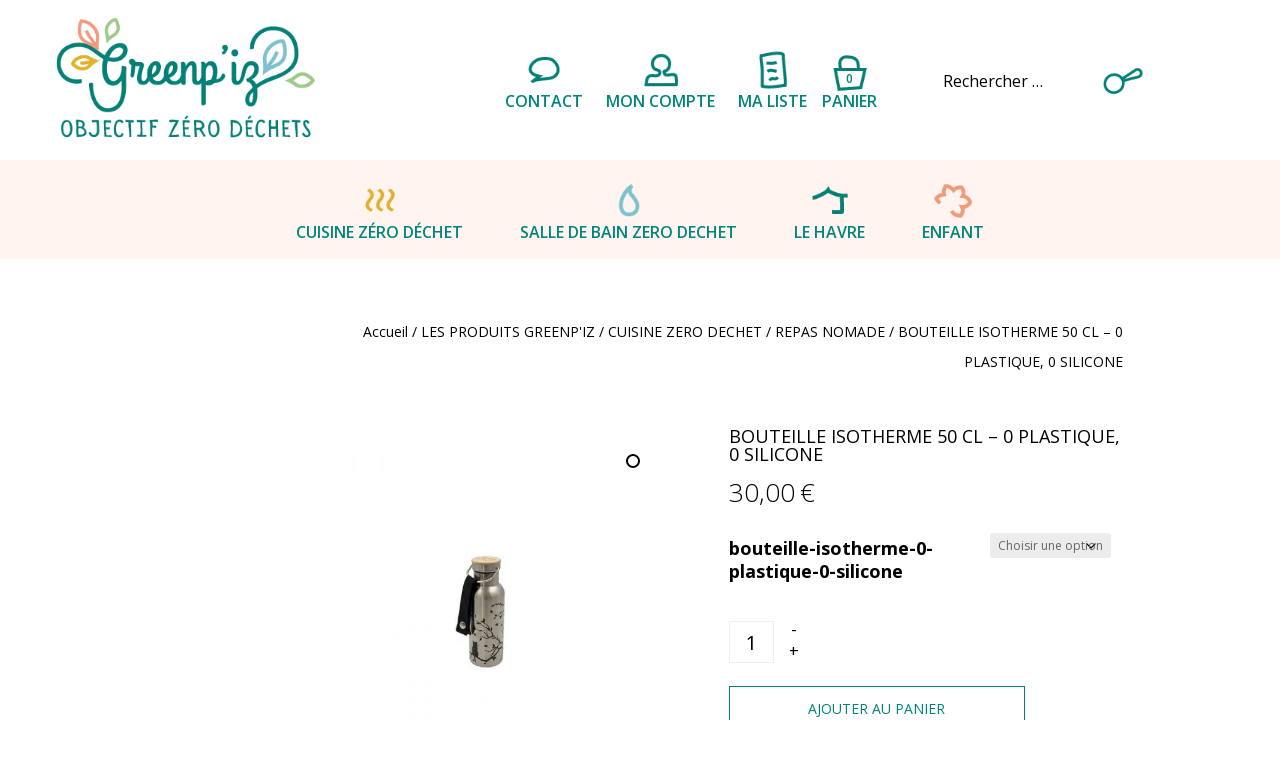

--- FILE ---
content_type: text/html; charset=UTF-8
request_url: https://greenpiz.net/produit/bouteille-isotherme-50-cl-0-plastique-0-silicone/
body_size: 26116
content:
<!DOCTYPE html>
<html lang="fr-FR">
<head>
	<meta charset="UTF-8" />
<meta http-equiv="X-UA-Compatible" content="IE=edge">
	<link rel="pingback" href="https://greenpiz.net/xmlrpc.php" />

	<script type="text/javascript">
		document.documentElement.className = 'js';
	</script>

	<script>var et_site_url='https://greenpiz.net';var et_post_id='40957';function et_core_page_resource_fallback(a,b){"undefined"===typeof b&&(b=a.sheet.cssRules&&0===a.sheet.cssRules.length);b&&(a.onerror=null,a.onload=null,a.href?a.href=et_site_url+"/?et_core_page_resource="+a.id+et_post_id:a.src&&(a.src=et_site_url+"/?et_core_page_resource="+a.id+et_post_id))}
</script><meta name='robots' content='noindex, nofollow' />
	<style>img:is([sizes="auto" i], [sizes^="auto," i]) { contain-intrinsic-size: 3000px 1500px }</style>
	<script>window._wca = window._wca || [];</script>

	<!-- This site is optimized with the Yoast SEO plugin v26.4 - https://yoast.com/wordpress/plugins/seo/ -->
	<title>BOUTEILLE ISOTHERME 50 CL - 0 PLASTIQUE, 0 SILICONE - Green Piz</title>
	<meta name="description" content="LA SEULE BOUTEILLE ISOTHERME ZÉRO PLASTIQUE ZÉRO SILICONE - 50 cl 5 dessins disponibles : Dragon Chat Carpe Fruit Géométrique Ou sans. Choisissez un" />
	<meta property="og:locale" content="fr_FR" />
	<meta property="og:type" content="article" />
	<meta property="og:title" content="BOUTEILLE ISOTHERME 50 CL - 0 PLASTIQUE, 0 SILICONE - Green Piz" />
	<meta property="og:description" content="LA SEULE BOUTEILLE ISOTHERME ZÉRO PLASTIQUE ZÉRO SILICONE - 50 cl 5 dessins disponibles : Dragon Chat Carpe Fruit Géométrique Ou sans. Choisissez un" />
	<meta property="og:url" content="https://greenpiz.net/produit/bouteille-isotherme-50-cl-0-plastique-0-silicone/" />
	<meta property="og:site_name" content="Green Piz" />
	<meta property="article:modified_time" content="2023-07-19T14:27:47+00:00" />
	<meta property="og:image" content="https://greenpiz.net/wp-content/uploads/2023/07/big_6553-1.jpg" />
	<meta property="og:image:width" content="1000" />
	<meta property="og:image:height" content="1000" />
	<meta property="og:image:type" content="image/jpeg" />
	<meta name="twitter:card" content="summary_large_image" />
	<script type="application/ld+json" class="yoast-schema-graph">{"@context":"https://schema.org","@graph":[{"@type":"WebPage","@id":"https://greenpiz.net/produit/bouteille-isotherme-50-cl-0-plastique-0-silicone/","url":"https://greenpiz.net/produit/bouteille-isotherme-50-cl-0-plastique-0-silicone/","name":"BOUTEILLE ISOTHERME 50 CL - 0 PLASTIQUE, 0 SILICONE - Green Piz","isPartOf":{"@id":"https://greenpiz.net/#website"},"primaryImageOfPage":{"@id":"https://greenpiz.net/produit/bouteille-isotherme-50-cl-0-plastique-0-silicone/#primaryimage"},"image":{"@id":"https://greenpiz.net/produit/bouteille-isotherme-50-cl-0-plastique-0-silicone/#primaryimage"},"thumbnailUrl":"https://greenpiz.net/wp-content/uploads/2023/07/big_6553-1.jpg","datePublished":"2023-04-14T23:58:45+00:00","dateModified":"2023-07-19T14:27:47+00:00","description":"LA SEULE BOUTEILLE ISOTHERME ZÉRO PLASTIQUE ZÉRO SILICONE - 50 cl 5 dessins disponibles : Dragon Chat Carpe Fruit Géométrique Ou sans. Choisissez un","breadcrumb":{"@id":"https://greenpiz.net/produit/bouteille-isotherme-50-cl-0-plastique-0-silicone/#breadcrumb"},"inLanguage":"fr-FR","potentialAction":[{"@type":"ReadAction","target":["https://greenpiz.net/produit/bouteille-isotherme-50-cl-0-plastique-0-silicone/"]}]},{"@type":"ImageObject","inLanguage":"fr-FR","@id":"https://greenpiz.net/produit/bouteille-isotherme-50-cl-0-plastique-0-silicone/#primaryimage","url":"https://greenpiz.net/wp-content/uploads/2023/07/big_6553-1.jpg","contentUrl":"https://greenpiz.net/wp-content/uploads/2023/07/big_6553-1.jpg","width":1000,"height":1000},{"@type":"BreadcrumbList","@id":"https://greenpiz.net/produit/bouteille-isotherme-50-cl-0-plastique-0-silicone/#breadcrumb","itemListElement":[{"@type":"ListItem","position":1,"name":"Green'Piz","item":"https://greenpiz.net/"},{"@type":"ListItem","position":2,"name":"Boutique","item":"https://greenpiz.net/boutique/"},{"@type":"ListItem","position":3,"name":"LES PRODUITS GREENP'IZ","item":"https://greenpiz.net/vente/les-produits-greenpiz/"},{"@type":"ListItem","position":4,"name":"CUISINE ZERO DECHET","item":"https://greenpiz.net/vente/les-produits-greenpiz/cuisine-zero-dechet-les-produits-greenpiz/"},{"@type":"ListItem","position":5,"name":"REPAS NOMADE","item":"https://greenpiz.net/vente/les-produits-greenpiz/cuisine-zero-dechet-les-produits-greenpiz/repas-nomade/"},{"@type":"ListItem","position":6,"name":"BOUTEILLE ISOTHERME 50 CL &#8211; 0 PLASTIQUE, 0 SILICONE"}]},{"@type":"WebSite","@id":"https://greenpiz.net/#website","url":"https://greenpiz.net/","name":"Green Piz","description":"Objectif Zéro déchets","publisher":{"@id":"https://greenpiz.net/#organization"},"potentialAction":[{"@type":"SearchAction","target":{"@type":"EntryPoint","urlTemplate":"https://greenpiz.net/?s={search_term_string}"},"query-input":{"@type":"PropertyValueSpecification","valueRequired":true,"valueName":"search_term_string"}}],"inLanguage":"fr-FR"},{"@type":"Organization","@id":"https://greenpiz.net/#organization","name":"Green'Piz Le Havre","url":"https://greenpiz.net/","logo":{"@type":"ImageObject","inLanguage":"fr-FR","@id":"https://greenpiz.net/#/schema/logo/image/","url":"http://greenpiz.net/wp-content/uploads/2021/08/GP_logo.png","contentUrl":"http://greenpiz.net/wp-content/uploads/2021/08/GP_logo.png","width":400,"height":200,"caption":"Green'Piz Le Havre"},"image":{"@id":"https://greenpiz.net/#/schema/logo/image/"}}]}</script>
	<!-- / Yoast SEO plugin. -->


<link rel='dns-prefetch' href='//stats.wp.com' />
<link rel='dns-prefetch' href='//fonts.googleapis.com' />
<link rel="alternate" type="application/rss+xml" title="Green Piz &raquo; Flux" href="https://greenpiz.net/feed/" />
<link rel="alternate" type="application/rss+xml" title="Green Piz &raquo; Flux des commentaires" href="https://greenpiz.net/comments/feed/" />
<script type="text/javascript">
/* <![CDATA[ */
window._wpemojiSettings = {"baseUrl":"https:\/\/s.w.org\/images\/core\/emoji\/16.0.1\/72x72\/","ext":".png","svgUrl":"https:\/\/s.w.org\/images\/core\/emoji\/16.0.1\/svg\/","svgExt":".svg","source":{"concatemoji":"https:\/\/greenpiz.net\/wp-includes\/js\/wp-emoji-release.min.js?ver=6.8.3"}};
/*! This file is auto-generated */
!function(s,n){var o,i,e;function c(e){try{var t={supportTests:e,timestamp:(new Date).valueOf()};sessionStorage.setItem(o,JSON.stringify(t))}catch(e){}}function p(e,t,n){e.clearRect(0,0,e.canvas.width,e.canvas.height),e.fillText(t,0,0);var t=new Uint32Array(e.getImageData(0,0,e.canvas.width,e.canvas.height).data),a=(e.clearRect(0,0,e.canvas.width,e.canvas.height),e.fillText(n,0,0),new Uint32Array(e.getImageData(0,0,e.canvas.width,e.canvas.height).data));return t.every(function(e,t){return e===a[t]})}function u(e,t){e.clearRect(0,0,e.canvas.width,e.canvas.height),e.fillText(t,0,0);for(var n=e.getImageData(16,16,1,1),a=0;a<n.data.length;a++)if(0!==n.data[a])return!1;return!0}function f(e,t,n,a){switch(t){case"flag":return n(e,"\ud83c\udff3\ufe0f\u200d\u26a7\ufe0f","\ud83c\udff3\ufe0f\u200b\u26a7\ufe0f")?!1:!n(e,"\ud83c\udde8\ud83c\uddf6","\ud83c\udde8\u200b\ud83c\uddf6")&&!n(e,"\ud83c\udff4\udb40\udc67\udb40\udc62\udb40\udc65\udb40\udc6e\udb40\udc67\udb40\udc7f","\ud83c\udff4\u200b\udb40\udc67\u200b\udb40\udc62\u200b\udb40\udc65\u200b\udb40\udc6e\u200b\udb40\udc67\u200b\udb40\udc7f");case"emoji":return!a(e,"\ud83e\udedf")}return!1}function g(e,t,n,a){var r="undefined"!=typeof WorkerGlobalScope&&self instanceof WorkerGlobalScope?new OffscreenCanvas(300,150):s.createElement("canvas"),o=r.getContext("2d",{willReadFrequently:!0}),i=(o.textBaseline="top",o.font="600 32px Arial",{});return e.forEach(function(e){i[e]=t(o,e,n,a)}),i}function t(e){var t=s.createElement("script");t.src=e,t.defer=!0,s.head.appendChild(t)}"undefined"!=typeof Promise&&(o="wpEmojiSettingsSupports",i=["flag","emoji"],n.supports={everything:!0,everythingExceptFlag:!0},e=new Promise(function(e){s.addEventListener("DOMContentLoaded",e,{once:!0})}),new Promise(function(t){var n=function(){try{var e=JSON.parse(sessionStorage.getItem(o));if("object"==typeof e&&"number"==typeof e.timestamp&&(new Date).valueOf()<e.timestamp+604800&&"object"==typeof e.supportTests)return e.supportTests}catch(e){}return null}();if(!n){if("undefined"!=typeof Worker&&"undefined"!=typeof OffscreenCanvas&&"undefined"!=typeof URL&&URL.createObjectURL&&"undefined"!=typeof Blob)try{var e="postMessage("+g.toString()+"("+[JSON.stringify(i),f.toString(),p.toString(),u.toString()].join(",")+"));",a=new Blob([e],{type:"text/javascript"}),r=new Worker(URL.createObjectURL(a),{name:"wpTestEmojiSupports"});return void(r.onmessage=function(e){c(n=e.data),r.terminate(),t(n)})}catch(e){}c(n=g(i,f,p,u))}t(n)}).then(function(e){for(var t in e)n.supports[t]=e[t],n.supports.everything=n.supports.everything&&n.supports[t],"flag"!==t&&(n.supports.everythingExceptFlag=n.supports.everythingExceptFlag&&n.supports[t]);n.supports.everythingExceptFlag=n.supports.everythingExceptFlag&&!n.supports.flag,n.DOMReady=!1,n.readyCallback=function(){n.DOMReady=!0}}).then(function(){return e}).then(function(){var e;n.supports.everything||(n.readyCallback(),(e=n.source||{}).concatemoji?t(e.concatemoji):e.wpemoji&&e.twemoji&&(t(e.twemoji),t(e.wpemoji)))}))}((window,document),window._wpemojiSettings);
/* ]]> */
</script>
<meta content="Green&#039;Piz v.1.0.0" name="generator"/><style id='wp-emoji-styles-inline-css' type='text/css'>

	img.wp-smiley, img.emoji {
		display: inline !important;
		border: none !important;
		box-shadow: none !important;
		height: 1em !important;
		width: 1em !important;
		margin: 0 0.07em !important;
		vertical-align: -0.1em !important;
		background: none !important;
		padding: 0 !important;
	}
</style>
<link rel='stylesheet' id='wp-block-library-css' href='https://greenpiz.net/wp-includes/css/dist/block-library/style.min.css?ver=6.8.3' type='text/css' media='all' />
<style id='classic-theme-styles-inline-css' type='text/css'>
/*! This file is auto-generated */
.wp-block-button__link{color:#fff;background-color:#32373c;border-radius:9999px;box-shadow:none;text-decoration:none;padding:calc(.667em + 2px) calc(1.333em + 2px);font-size:1.125em}.wp-block-file__button{background:#32373c;color:#fff;text-decoration:none}
</style>
<link rel='stylesheet' id='mediaelement-css' href='https://greenpiz.net/wp-includes/js/mediaelement/mediaelementplayer-legacy.min.css?ver=4.2.17' type='text/css' media='all' />
<link rel='stylesheet' id='wp-mediaelement-css' href='https://greenpiz.net/wp-includes/js/mediaelement/wp-mediaelement.min.css?ver=6.8.3' type='text/css' media='all' />
<style id='jetpack-sharing-buttons-style-inline-css' type='text/css'>
.jetpack-sharing-buttons__services-list{display:flex;flex-direction:row;flex-wrap:wrap;gap:0;list-style-type:none;margin:5px;padding:0}.jetpack-sharing-buttons__services-list.has-small-icon-size{font-size:12px}.jetpack-sharing-buttons__services-list.has-normal-icon-size{font-size:16px}.jetpack-sharing-buttons__services-list.has-large-icon-size{font-size:24px}.jetpack-sharing-buttons__services-list.has-huge-icon-size{font-size:36px}@media print{.jetpack-sharing-buttons__services-list{display:none!important}}.editor-styles-wrapper .wp-block-jetpack-sharing-buttons{gap:0;padding-inline-start:0}ul.jetpack-sharing-buttons__services-list.has-background{padding:1.25em 2.375em}
</style>
<style id='global-styles-inline-css' type='text/css'>
:root{--wp--preset--aspect-ratio--square: 1;--wp--preset--aspect-ratio--4-3: 4/3;--wp--preset--aspect-ratio--3-4: 3/4;--wp--preset--aspect-ratio--3-2: 3/2;--wp--preset--aspect-ratio--2-3: 2/3;--wp--preset--aspect-ratio--16-9: 16/9;--wp--preset--aspect-ratio--9-16: 9/16;--wp--preset--color--black: #000000;--wp--preset--color--cyan-bluish-gray: #abb8c3;--wp--preset--color--white: #ffffff;--wp--preset--color--pale-pink: #f78da7;--wp--preset--color--vivid-red: #cf2e2e;--wp--preset--color--luminous-vivid-orange: #ff6900;--wp--preset--color--luminous-vivid-amber: #fcb900;--wp--preset--color--light-green-cyan: #7bdcb5;--wp--preset--color--vivid-green-cyan: #00d084;--wp--preset--color--pale-cyan-blue: #8ed1fc;--wp--preset--color--vivid-cyan-blue: #0693e3;--wp--preset--color--vivid-purple: #9b51e0;--wp--preset--gradient--vivid-cyan-blue-to-vivid-purple: linear-gradient(135deg,rgba(6,147,227,1) 0%,rgb(155,81,224) 100%);--wp--preset--gradient--light-green-cyan-to-vivid-green-cyan: linear-gradient(135deg,rgb(122,220,180) 0%,rgb(0,208,130) 100%);--wp--preset--gradient--luminous-vivid-amber-to-luminous-vivid-orange: linear-gradient(135deg,rgba(252,185,0,1) 0%,rgba(255,105,0,1) 100%);--wp--preset--gradient--luminous-vivid-orange-to-vivid-red: linear-gradient(135deg,rgba(255,105,0,1) 0%,rgb(207,46,46) 100%);--wp--preset--gradient--very-light-gray-to-cyan-bluish-gray: linear-gradient(135deg,rgb(238,238,238) 0%,rgb(169,184,195) 100%);--wp--preset--gradient--cool-to-warm-spectrum: linear-gradient(135deg,rgb(74,234,220) 0%,rgb(151,120,209) 20%,rgb(207,42,186) 40%,rgb(238,44,130) 60%,rgb(251,105,98) 80%,rgb(254,248,76) 100%);--wp--preset--gradient--blush-light-purple: linear-gradient(135deg,rgb(255,206,236) 0%,rgb(152,150,240) 100%);--wp--preset--gradient--blush-bordeaux: linear-gradient(135deg,rgb(254,205,165) 0%,rgb(254,45,45) 50%,rgb(107,0,62) 100%);--wp--preset--gradient--luminous-dusk: linear-gradient(135deg,rgb(255,203,112) 0%,rgb(199,81,192) 50%,rgb(65,88,208) 100%);--wp--preset--gradient--pale-ocean: linear-gradient(135deg,rgb(255,245,203) 0%,rgb(182,227,212) 50%,rgb(51,167,181) 100%);--wp--preset--gradient--electric-grass: linear-gradient(135deg,rgb(202,248,128) 0%,rgb(113,206,126) 100%);--wp--preset--gradient--midnight: linear-gradient(135deg,rgb(2,3,129) 0%,rgb(40,116,252) 100%);--wp--preset--font-size--small: 13px;--wp--preset--font-size--medium: 20px;--wp--preset--font-size--large: 36px;--wp--preset--font-size--x-large: 42px;--wp--preset--spacing--20: 0.44rem;--wp--preset--spacing--30: 0.67rem;--wp--preset--spacing--40: 1rem;--wp--preset--spacing--50: 1.5rem;--wp--preset--spacing--60: 2.25rem;--wp--preset--spacing--70: 3.38rem;--wp--preset--spacing--80: 5.06rem;--wp--preset--shadow--natural: 6px 6px 9px rgba(0, 0, 0, 0.2);--wp--preset--shadow--deep: 12px 12px 50px rgba(0, 0, 0, 0.4);--wp--preset--shadow--sharp: 6px 6px 0px rgba(0, 0, 0, 0.2);--wp--preset--shadow--outlined: 6px 6px 0px -3px rgba(255, 255, 255, 1), 6px 6px rgba(0, 0, 0, 1);--wp--preset--shadow--crisp: 6px 6px 0px rgba(0, 0, 0, 1);}:where(.is-layout-flex){gap: 0.5em;}:where(.is-layout-grid){gap: 0.5em;}body .is-layout-flex{display: flex;}.is-layout-flex{flex-wrap: wrap;align-items: center;}.is-layout-flex > :is(*, div){margin: 0;}body .is-layout-grid{display: grid;}.is-layout-grid > :is(*, div){margin: 0;}:where(.wp-block-columns.is-layout-flex){gap: 2em;}:where(.wp-block-columns.is-layout-grid){gap: 2em;}:where(.wp-block-post-template.is-layout-flex){gap: 1.25em;}:where(.wp-block-post-template.is-layout-grid){gap: 1.25em;}.has-black-color{color: var(--wp--preset--color--black) !important;}.has-cyan-bluish-gray-color{color: var(--wp--preset--color--cyan-bluish-gray) !important;}.has-white-color{color: var(--wp--preset--color--white) !important;}.has-pale-pink-color{color: var(--wp--preset--color--pale-pink) !important;}.has-vivid-red-color{color: var(--wp--preset--color--vivid-red) !important;}.has-luminous-vivid-orange-color{color: var(--wp--preset--color--luminous-vivid-orange) !important;}.has-luminous-vivid-amber-color{color: var(--wp--preset--color--luminous-vivid-amber) !important;}.has-light-green-cyan-color{color: var(--wp--preset--color--light-green-cyan) !important;}.has-vivid-green-cyan-color{color: var(--wp--preset--color--vivid-green-cyan) !important;}.has-pale-cyan-blue-color{color: var(--wp--preset--color--pale-cyan-blue) !important;}.has-vivid-cyan-blue-color{color: var(--wp--preset--color--vivid-cyan-blue) !important;}.has-vivid-purple-color{color: var(--wp--preset--color--vivid-purple) !important;}.has-black-background-color{background-color: var(--wp--preset--color--black) !important;}.has-cyan-bluish-gray-background-color{background-color: var(--wp--preset--color--cyan-bluish-gray) !important;}.has-white-background-color{background-color: var(--wp--preset--color--white) !important;}.has-pale-pink-background-color{background-color: var(--wp--preset--color--pale-pink) !important;}.has-vivid-red-background-color{background-color: var(--wp--preset--color--vivid-red) !important;}.has-luminous-vivid-orange-background-color{background-color: var(--wp--preset--color--luminous-vivid-orange) !important;}.has-luminous-vivid-amber-background-color{background-color: var(--wp--preset--color--luminous-vivid-amber) !important;}.has-light-green-cyan-background-color{background-color: var(--wp--preset--color--light-green-cyan) !important;}.has-vivid-green-cyan-background-color{background-color: var(--wp--preset--color--vivid-green-cyan) !important;}.has-pale-cyan-blue-background-color{background-color: var(--wp--preset--color--pale-cyan-blue) !important;}.has-vivid-cyan-blue-background-color{background-color: var(--wp--preset--color--vivid-cyan-blue) !important;}.has-vivid-purple-background-color{background-color: var(--wp--preset--color--vivid-purple) !important;}.has-black-border-color{border-color: var(--wp--preset--color--black) !important;}.has-cyan-bluish-gray-border-color{border-color: var(--wp--preset--color--cyan-bluish-gray) !important;}.has-white-border-color{border-color: var(--wp--preset--color--white) !important;}.has-pale-pink-border-color{border-color: var(--wp--preset--color--pale-pink) !important;}.has-vivid-red-border-color{border-color: var(--wp--preset--color--vivid-red) !important;}.has-luminous-vivid-orange-border-color{border-color: var(--wp--preset--color--luminous-vivid-orange) !important;}.has-luminous-vivid-amber-border-color{border-color: var(--wp--preset--color--luminous-vivid-amber) !important;}.has-light-green-cyan-border-color{border-color: var(--wp--preset--color--light-green-cyan) !important;}.has-vivid-green-cyan-border-color{border-color: var(--wp--preset--color--vivid-green-cyan) !important;}.has-pale-cyan-blue-border-color{border-color: var(--wp--preset--color--pale-cyan-blue) !important;}.has-vivid-cyan-blue-border-color{border-color: var(--wp--preset--color--vivid-cyan-blue) !important;}.has-vivid-purple-border-color{border-color: var(--wp--preset--color--vivid-purple) !important;}.has-vivid-cyan-blue-to-vivid-purple-gradient-background{background: var(--wp--preset--gradient--vivid-cyan-blue-to-vivid-purple) !important;}.has-light-green-cyan-to-vivid-green-cyan-gradient-background{background: var(--wp--preset--gradient--light-green-cyan-to-vivid-green-cyan) !important;}.has-luminous-vivid-amber-to-luminous-vivid-orange-gradient-background{background: var(--wp--preset--gradient--luminous-vivid-amber-to-luminous-vivid-orange) !important;}.has-luminous-vivid-orange-to-vivid-red-gradient-background{background: var(--wp--preset--gradient--luminous-vivid-orange-to-vivid-red) !important;}.has-very-light-gray-to-cyan-bluish-gray-gradient-background{background: var(--wp--preset--gradient--very-light-gray-to-cyan-bluish-gray) !important;}.has-cool-to-warm-spectrum-gradient-background{background: var(--wp--preset--gradient--cool-to-warm-spectrum) !important;}.has-blush-light-purple-gradient-background{background: var(--wp--preset--gradient--blush-light-purple) !important;}.has-blush-bordeaux-gradient-background{background: var(--wp--preset--gradient--blush-bordeaux) !important;}.has-luminous-dusk-gradient-background{background: var(--wp--preset--gradient--luminous-dusk) !important;}.has-pale-ocean-gradient-background{background: var(--wp--preset--gradient--pale-ocean) !important;}.has-electric-grass-gradient-background{background: var(--wp--preset--gradient--electric-grass) !important;}.has-midnight-gradient-background{background: var(--wp--preset--gradient--midnight) !important;}.has-small-font-size{font-size: var(--wp--preset--font-size--small) !important;}.has-medium-font-size{font-size: var(--wp--preset--font-size--medium) !important;}.has-large-font-size{font-size: var(--wp--preset--font-size--large) !important;}.has-x-large-font-size{font-size: var(--wp--preset--font-size--x-large) !important;}
:where(.wp-block-post-template.is-layout-flex){gap: 1.25em;}:where(.wp-block-post-template.is-layout-grid){gap: 1.25em;}
:where(.wp-block-columns.is-layout-flex){gap: 2em;}:where(.wp-block-columns.is-layout-grid){gap: 2em;}
:root :where(.wp-block-pullquote){font-size: 1.5em;line-height: 1.6;}
</style>
<link rel='stylesheet' id='woocommerce-wishlists-css' href='https://greenpiz.net/wp-content/plugins/woocommerce-wishlists/assets/css/woocommerce-wishlists.min.css?ver=2.2.4' type='text/css' media='all' />
<link rel='stylesheet' id='photoswipe-css' href='https://greenpiz.net/wp-content/plugins/woocommerce/assets/css/photoswipe/photoswipe.min.css?ver=10.3.5' type='text/css' media='all' />
<link rel='stylesheet' id='photoswipe-default-skin-css' href='https://greenpiz.net/wp-content/plugins/woocommerce/assets/css/photoswipe/default-skin/default-skin.min.css?ver=10.3.5' type='text/css' media='all' />
<link rel='stylesheet' id='woocommerce-layout-css' href='https://greenpiz.net/wp-content/plugins/woocommerce/assets/css/woocommerce-layout.css?ver=10.3.5' type='text/css' media='all' />
<style id='woocommerce-layout-inline-css' type='text/css'>

	.infinite-scroll .woocommerce-pagination {
		display: none;
	}
</style>
<link rel='stylesheet' id='woocommerce-smallscreen-css' href='https://greenpiz.net/wp-content/plugins/woocommerce/assets/css/woocommerce-smallscreen.css?ver=10.3.5' type='text/css' media='only screen and (max-width: 768px)' />
<link rel='stylesheet' id='woocommerce-general-css' href='https://greenpiz.net/wp-content/plugins/woocommerce/assets/css/woocommerce.css?ver=10.3.5' type='text/css' media='all' />
<style id='woocommerce-inline-inline-css' type='text/css'>
.woocommerce form .form-row .required { visibility: visible; }
</style>
<link rel='stylesheet' id='brands-styles-css' href='https://greenpiz.net/wp-content/plugins/woocommerce/assets/css/brands.css?ver=10.3.5' type='text/css' media='all' />
<link rel='stylesheet' id='parent-style-css' href='https://greenpiz.net/wp-content/themes/Divi/style.css?ver=6.8.3' type='text/css' media='all' />
<link rel='stylesheet' id='divi-style-css' href='https://greenpiz.net/wp-content/themes/Divi-child/style.css?ver=3.29.3' type='text/css' media='all' />
<link rel='stylesheet' id='et-builder-googlefonts-cached-css' href='https://fonts.googleapis.com/css?family=Open+Sans%3A300%2C300italic%2Cregular%2Citalic%2C600%2C600italic%2C700%2C700italic%2C800%2C800italic&#038;ver=6.8.3#038;subset=latin,latin-ext' type='text/css' media='all' />
<link rel='stylesheet' id='dashicons-css' href='https://greenpiz.net/wp-includes/css/dashicons.min.css?ver=6.8.3' type='text/css' media='all' />
<script type="text/javascript" src="https://greenpiz.net/wp-includes/js/jquery/jquery.min.js?ver=3.7.1" id="jquery-core-js"></script>
<script type="text/javascript" src="https://greenpiz.net/wp-includes/js/jquery/jquery-migrate.min.js?ver=3.4.1" id="jquery-migrate-js"></script>
<script type="text/javascript" src="https://greenpiz.net/wp-content/plugins/woocommerce/assets/js/jquery-blockui/jquery.blockUI.min.js?ver=2.7.0-wc.10.3.5" id="wc-jquery-blockui-js" defer="defer" data-wp-strategy="defer"></script>
<script type="text/javascript" id="wc-add-to-cart-js-extra">
/* <![CDATA[ */
var wc_add_to_cart_params = {"ajax_url":"\/wp-admin\/admin-ajax.php","wc_ajax_url":"\/?wc-ajax=%%endpoint%%","i18n_view_cart":"Voir le panier","cart_url":"https:\/\/greenpiz.net\/panier\/","is_cart":"","cart_redirect_after_add":"no"};
/* ]]> */
</script>
<script type="text/javascript" src="https://greenpiz.net/wp-content/plugins/woocommerce/assets/js/frontend/add-to-cart.min.js?ver=10.3.5" id="wc-add-to-cart-js" defer="defer" data-wp-strategy="defer"></script>
<script type="text/javascript" src="https://greenpiz.net/wp-content/plugins/woocommerce/assets/js/zoom/jquery.zoom.min.js?ver=1.7.21-wc.10.3.5" id="wc-zoom-js" defer="defer" data-wp-strategy="defer"></script>
<script type="text/javascript" src="https://greenpiz.net/wp-content/plugins/woocommerce/assets/js/flexslider/jquery.flexslider.min.js?ver=2.7.2-wc.10.3.5" id="wc-flexslider-js" defer="defer" data-wp-strategy="defer"></script>
<script type="text/javascript" src="https://greenpiz.net/wp-content/plugins/woocommerce/assets/js/photoswipe/photoswipe.min.js?ver=4.1.1-wc.10.3.5" id="wc-photoswipe-js" defer="defer" data-wp-strategy="defer"></script>
<script type="text/javascript" src="https://greenpiz.net/wp-content/plugins/woocommerce/assets/js/photoswipe/photoswipe-ui-default.min.js?ver=4.1.1-wc.10.3.5" id="wc-photoswipe-ui-default-js" defer="defer" data-wp-strategy="defer"></script>
<script type="text/javascript" id="wc-single-product-js-extra">
/* <![CDATA[ */
var wc_single_product_params = {"i18n_required_rating_text":"Veuillez s\u00e9lectionner une note","i18n_rating_options":["1\u00a0\u00e9toile sur 5","2\u00a0\u00e9toiles sur 5","3\u00a0\u00e9toiles sur 5","4\u00a0\u00e9toiles sur 5","5\u00a0\u00e9toiles sur 5"],"i18n_product_gallery_trigger_text":"Voir la galerie d\u2019images en plein \u00e9cran","review_rating_required":"yes","flexslider":{"rtl":false,"animation":"slide","smoothHeight":true,"directionNav":false,"controlNav":"thumbnails","slideshow":false,"animationSpeed":500,"animationLoop":false,"allowOneSlide":false},"zoom_enabled":"1","zoom_options":[],"photoswipe_enabled":"1","photoswipe_options":{"shareEl":false,"closeOnScroll":false,"history":false,"hideAnimationDuration":0,"showAnimationDuration":0},"flexslider_enabled":"1"};
/* ]]> */
</script>
<script type="text/javascript" src="https://greenpiz.net/wp-content/plugins/woocommerce/assets/js/frontend/single-product.min.js?ver=10.3.5" id="wc-single-product-js" defer="defer" data-wp-strategy="defer"></script>
<script type="text/javascript" src="https://greenpiz.net/wp-content/plugins/woocommerce/assets/js/js-cookie/js.cookie.min.js?ver=2.1.4-wc.10.3.5" id="wc-js-cookie-js" defer="defer" data-wp-strategy="defer"></script>
<script type="text/javascript" id="woocommerce-js-extra">
/* <![CDATA[ */
var woocommerce_params = {"ajax_url":"\/wp-admin\/admin-ajax.php","wc_ajax_url":"\/?wc-ajax=%%endpoint%%","i18n_password_show":"Afficher le mot de passe","i18n_password_hide":"Masquer le mot de passe"};
/* ]]> */
</script>
<script type="text/javascript" src="https://greenpiz.net/wp-content/plugins/woocommerce/assets/js/frontend/woocommerce.min.js?ver=10.3.5" id="woocommerce-js" defer="defer" data-wp-strategy="defer"></script>
<script type="text/javascript" src="https://stats.wp.com/s-202547.js" id="woocommerce-analytics-js" defer="defer" data-wp-strategy="defer"></script>
<link rel="https://api.w.org/" href="https://greenpiz.net/wp-json/" /><link rel="alternate" title="JSON" type="application/json" href="https://greenpiz.net/wp-json/wp/v2/product/40957" /><link rel="EditURI" type="application/rsd+xml" title="RSD" href="https://greenpiz.net/xmlrpc.php?rsd" />
<meta name="generator" content="WordPress 6.8.3" />
<meta name="generator" content="WooCommerce 10.3.5" />
<link rel='shortlink' href='https://greenpiz.net/?p=40957' />
<link rel="alternate" title="oEmbed (JSON)" type="application/json+oembed" href="https://greenpiz.net/wp-json/oembed/1.0/embed?url=https%3A%2F%2Fgreenpiz.net%2Fproduit%2Fbouteille-isotherme-50-cl-0-plastique-0-silicone%2F" />
<link rel="alternate" title="oEmbed (XML)" type="text/xml+oembed" href="https://greenpiz.net/wp-json/oembed/1.0/embed?url=https%3A%2F%2Fgreenpiz.net%2Fproduit%2Fbouteille-isotherme-50-cl-0-plastique-0-silicone%2F&#038;format=xml" />
	<style>img#wpstats{display:none}</style>
		<meta name="viewport" content="width=device-width, initial-scale=1.0, maximum-scale=1.0, user-scalable=0" />	<noscript><style>.woocommerce-product-gallery{ opacity: 1 !important; }</style></noscript>
	<style type="text/css" id="custom-background-css">
body.custom-background { background-color: #ffffff; }
</style>
	<style>.qib-container input[type='number']:not(#qib_id):not(#qib_id){-moz-appearance:textfield;}.qib-container input[type='number']:not(#qib_id):not(#qib_id)::-webkit-outer-spin-button,.qib-container input[type='number']:not(#qib_id):not(#qib_id)::-webkit-inner-spin-button{-webkit-appearance:none;display:none;margin:0;}form.cart button[type='submit']:not(#qib_id):not(#qib_id),form.cart .qib-container + div:not(#qib_id):not(#qib_id){display:inline-block;margin:0;padding-top:0;padding-bottom:0;float:none;vertical-align:top;text-align:center;}form.cart button[type='submit']:not(#qib_id):not(#qib_id):not(_){line-height:1;}form.cart button[type='submit']:not(#qib_id):not(#qib_id):not(_):not(_){height:35px;text-align:center;}form.cart .qib-container + button[type='submit']:not(#qib_id):not(#qib_id),form.cart .qib-container + div:not(#qib_id):not(#qib_id):not(_){margin-left:1em;}form.cart button[type='submit']:focus:not(#qib_id):not(#qib_id){outline-width:2px;outline-offset:-2px;outline-style:solid;}.qib-container div.quantity:not(#qib_id):not(#qib_id) {float:left;line-height:1;display:inline-block;margin:0;padding:0;border:none;border-radius:0;width:auto;min-height:initial;min-width:initial;max-height:initial;max-width:initial;}.qib-button:not(#qib_id):not(#qib_id){line-height:1;display:inline-block;margin:0;padding:0;box-sizing:border-box;height:35px;width:30px;color:black;background:#e2e2e2;border-color:#cac9c9;float:left;min-height:initial;min-width:initial;max-height:initial;max-width:initial;vertical-align:middle;font-size:16px;letter-spacing:0;border-style:solid;border-width:1px;transition:none;border-radius:0;}.qib-button:focus:not(#qib_id):not(#qib_id) {border:2px #b3b3aa solid;outline:none;}.qib-button:hover:not(#qib_id):not(#qib_id) {background:#d6d5d5;}.qib-container .quantity input.qty:not(#qib_id):not(#qib_id){line-height:1;background:none;text-align:center;vertical-align:middle;margin:0;padding:0;box-sizing:border-box;height:35px;width:45px;min-height:initial;min-width:initial;max-height:initial;max-width:initial;box-shadow:none;font-size:15px;border-style:solid;border-color:#cac9c9;border-width:1px 0;border-radius:0;}.qib-container .quantity input.qty:focus:not(#qib_id):not(#qib_id) {border-color:#cac9c9;outline:none;border-width:2px 1px;border-style:solid;}.woocommerce table.cart td.product-quantity:not(#qib_id):not(#qib_id){white-space:nowrap;}@media (min-width:768px){.woocommerce table.cart td.product-quantity:not(#qib_id):not(#qib_id){text-align:center;}}@media (min-width:768px){.woocommerce table.cart td.product-quantity .qib-container:not(#qib_id):not(#qib_id){display:flex;justify-content:center;}}.qib-container:not(#qib_id):not(#qib_id) {display:inline-block;}.woocommerce-grouped-product-list-item__quantity:not(#qib_id):not(#qib_id){margin:0;padding-left:0;padding-right:0;text-align:left;}.woocommerce-grouped-product-list-item__quantity .qib-container:not(#qib_id):not(#qib_id){display:flex;}.quantity .minus:not(#qib_id):not(#qib_id),.quantity .plus:not(#qib_id):not(#qib_id),.quantity > a:not(#qib_id):not(#qib_id){display:none;}.products.oceanwp-row .qib-container:not(#qib_id):not(#qib_id){margin-bottom:8px;}</style><link rel="icon" href="https://greenpiz.net/wp-content/uploads/2021/08/cropped-icone-32x32.png" sizes="32x32" />
<link rel="icon" href="https://greenpiz.net/wp-content/uploads/2021/08/cropped-icone-192x192.png" sizes="192x192" />
<link rel="apple-touch-icon" href="https://greenpiz.net/wp-content/uploads/2021/08/cropped-icone-180x180.png" />
<meta name="msapplication-TileImage" content="https://greenpiz.net/wp-content/uploads/2021/08/cropped-icone-270x270.png" />
<link rel="stylesheet" id="et-divi-customizer-global-cached-inline-styles" href="https://greenpiz.net/wp-content/cache/et/global/et-divi-customizer-global-17614465103281.min.css" onerror="et_core_page_resource_fallback(this, true)" onload="et_core_page_resource_fallback(this)" /></head>
<body class="wp-singular product-template-default single single-product postid-40957 custom-background wp-theme-Divi wp-child-theme-Divi-child theme-Divi woocommerce woocommerce-page woocommerce-no-js et_pb_button_helper_class et_fullwidth_nav et_fixed_nav et_show_nav et_cover_background et_secondary_nav_enabled et_secondary_nav_only_menu et_pb_gutter osx et_pb_gutters3 et_primary_nav_dropdown_animation_fade et_secondary_nav_dropdown_animation_fade et_pb_footer_columns2 et_header_style_left et_smooth_scroll et_right_sidebar et_divi_theme et-db et_minified_js et_minified_css">
	<div id="page-container">

					<div id="top-header">
			<div class="container clearfix">
							
					<div class="logo_container">
					<span class="logo_helper"></span>
					<a href="https://greenpiz.net/">
						<img src="http://greenpiz.net/wp-content/uploads/2021/08/GP_logo.png" alt="Green Piz" id="logo" data-height-percentage="54" />
					</a>
				</div>
				<div class="searchform">
					<form role="search" method="get" class="et-search-form" action="https://greenpiz.net/">
					<input type="search" class="et-search-field" placeholder="Rechercher &hellip;" value="" name="s" title="Rechercher:" />					</form>
					</div>	
				<div id="et-secondary-menu">
					
				
							
					
				<ul id="et-secondary-nav" class="menu"><li class="menu-contact menu-item menu-item-type-post_type menu-item-object-page menu-item-46"><a href="https://greenpiz.net/contact/">Contact</a></li>
<li class="menu-compte menu-item menu-item-type-post_type menu-item-object-page menu-item-35"><a href="https://greenpiz.net/mon-compte/">Mon compte</a></li>
<li class="menu-whislist menu-item menu-item-type-post_type menu-item-object-page menu-item-122"><a href="https://greenpiz.net/my-lists/edit-my-list/">Ma liste</a></li>
</ul><a href="https://greenpiz.net/panier/" class="et-cart-info">
				<span>0</span>PANIER</a>				
				
				
			
					
				</div> <!-- #et-secondary-menu -->

			</div> <!-- .container -->
		</div> <!-- #top-header -->
		
	
			<header id="main-header" data-height-onload="66">
			<div class="container clearfix et_menu_container">
			
				
							<div id="et-top-navigation" data-height="66" data-fixed-height="40">
											<nav id="top-menu-nav">
						<ul id="top-menu" class="nav"><li id="menu-item-11727" class="menu-cuisine menu-item menu-item-type-taxonomy menu-item-object-product_cat current-product-ancestor current-menu-parent current-product-parent menu-item-11727"><a href="https://greenpiz.net/vente//cuisine-zero-dechet/">Cuisine zéro déchet</a></li>
<li id="menu-item-11729" class="menu-bienetre menu-item menu-item-type-taxonomy menu-item-object-product_cat menu-item-11729"><a href="https://greenpiz.net/vente//salle-de-bain-zero-dechet/">Salle de bain zero dechet</a></li>
<li id="menu-item-11730" class="menu-maison menu-item menu-item-type-taxonomy menu-item-object-product_cat menu-item-11730"><a href="https://greenpiz.net/vente//le-havre/">LE HAVRE</a></li>
<li id="menu-item-11731" class="menu-beaute menu-item menu-item-type-taxonomy menu-item-object-product_cat menu-item-11731"><a href="https://greenpiz.net/vente//enfant/">ENFANT</a></li>
</ul>						</nav>
					
					
					
				

					<div id="et_mobile_nav_menu">
				<div class="mobile_nav closed">
					<span class="select_page">Sélectionner une page</span>
					<span class="mobile_menu_bar mobile_menu_bar_toggle"></span>
				</div>
			</div>				</div> <!-- #et-top-navigation -->
			</div> <!-- .container -->
			<div class="et_search_outer">
				<div class="container et_search_form_container">
					<form role="search" method="get" class="et-search-form" action="https://greenpiz.net/">
					<input type="search" class="et-search-field" placeholder="Rechercher &hellip;" value="" name="s" title="Rechercher:" />					</form>
					<span class="et_close_search_field"></span>
				</div>
			</div>
		</header> <!-- #main-header -->
			<div id="et-main-area">
	
	<div class="woocommercelist">
		<div id="main-content">
			<div class="container">
				<div id="content-area" class="clearfix">
					<div id="left-area"><nav class="woocommerce-breadcrumb" aria-label="Breadcrumb"><a href="https://greenpiz.net">Accueil</a>&nbsp;&#47;&nbsp;<a href="https://greenpiz.net/vente/les-produits-greenpiz/">LES PRODUITS GREENP&#039;IZ</a>&nbsp;&#47;&nbsp;<a href="https://greenpiz.net/vente/les-produits-greenpiz/cuisine-zero-dechet-les-produits-greenpiz/">CUISINE ZERO DECHET</a>&nbsp;&#47;&nbsp;<a href="https://greenpiz.net/vente/les-produits-greenpiz/cuisine-zero-dechet-les-produits-greenpiz/repas-nomade/">REPAS NOMADE</a>&nbsp;&#47;&nbsp;BOUTEILLE ISOTHERME 50 CL &#8211; 0 PLASTIQUE, 0 SILICONE</nav>		
					
			<div class="woocommerce-notices-wrapper"></div>
<nav class="menunav menu-repas-nomade" id="MenuInterne">
<a href="#" onclick="document.getElementById('MenuInterne').style.display ='none';return false;" class="mobilefiltrerclose">&times;</a>
<p class="libelle">repas nomade</p>
<ul>
	</ul>


</nav>


<a href="#" onclick="document.getElementById('MenuInterne').style.display ='block';return false;" class="mobilefiltrer">Filtrer</a>
	
<div id="product-40957" class="product type-product post-40957 status-publish first outofstock product_cat-cuisine-zero-dechet product_cat-les-produits-greenpiz product_cat-repas-nomade has-post-thumbnail taxable shipping-taxable purchasable product-type-variable">
   

	<div class="clearfix"><div class="woocommerce-product-gallery woocommerce-product-gallery--with-images woocommerce-product-gallery--columns-4 images" data-columns="4" style="opacity: 0; transition: opacity .25s ease-in-out;">
	<figure class="woocommerce-product-gallery__wrapper">
		<div data-thumb="https://greenpiz.net/wp-content/uploads/2023/07/big_6553-1-100x100.jpg" data-thumb-alt="BOUTEILLE ISOTHERME 50 CL - 0 PLASTIQUE, 0 SILICONE" data-thumb-srcset="https://greenpiz.net/wp-content/uploads/2023/07/big_6553-1-100x100.jpg 100w, https://greenpiz.net/wp-content/uploads/2023/07/big_6553-1-300x300.jpg 300w, https://greenpiz.net/wp-content/uploads/2023/07/big_6553-1-150x150.jpg 150w, https://greenpiz.net/wp-content/uploads/2023/07/big_6553-1-768x768.jpg 768w, https://greenpiz.net/wp-content/uploads/2023/07/big_6553-1-980x980.jpg 980w, https://greenpiz.net/wp-content/uploads/2023/07/big_6553-1-480x480.jpg 480w, https://greenpiz.net/wp-content/uploads/2023/07/big_6553-1-600x600.jpg 600w, https://greenpiz.net/wp-content/uploads/2023/07/big_6553-1.jpg 1000w"  data-thumb-sizes="(max-width: 100px) 100vw, 100px" class="woocommerce-product-gallery__image"><a href="https://greenpiz.net/wp-content/uploads/2023/07/big_6553-1.jpg"><img width="600" height="600" src="https://greenpiz.net/wp-content/uploads/2023/07/big_6553-1-600x600.jpg" class="wp-post-image" alt="BOUTEILLE ISOTHERME 50 CL - 0 PLASTIQUE, 0 SILICONE" data-caption="" data-src="https://greenpiz.net/wp-content/uploads/2023/07/big_6553-1.jpg" data-large_image="https://greenpiz.net/wp-content/uploads/2023/07/big_6553-1.jpg" data-large_image_width="1000" data-large_image_height="1000" decoding="async" fetchpriority="high" srcset="https://greenpiz.net/wp-content/uploads/2023/07/big_6553-1-600x600.jpg 600w, https://greenpiz.net/wp-content/uploads/2023/07/big_6553-1-300x300.jpg 300w, https://greenpiz.net/wp-content/uploads/2023/07/big_6553-1-150x150.jpg 150w, https://greenpiz.net/wp-content/uploads/2023/07/big_6553-1-768x768.jpg 768w, https://greenpiz.net/wp-content/uploads/2023/07/big_6553-1-980x980.jpg 980w, https://greenpiz.net/wp-content/uploads/2023/07/big_6553-1-480x480.jpg 480w, https://greenpiz.net/wp-content/uploads/2023/07/big_6553-1-100x100.jpg 100w, https://greenpiz.net/wp-content/uploads/2023/07/big_6553-1.jpg 1000w" sizes="(max-width: 600px) 100vw, 600px" /></a></div><div data-thumb="https://greenpiz.net/wp-content/uploads/2023/07/big_6553-2-100x100.jpg" data-thumb-alt="BOUTEILLE ISOTHERME 50 CL - 0 PLASTIQUE, 0 SILICONE" data-thumb-srcset="https://greenpiz.net/wp-content/uploads/2023/07/big_6553-2-100x100.jpg 100w, https://greenpiz.net/wp-content/uploads/2023/07/big_6553-2-300x300.jpg 300w, https://greenpiz.net/wp-content/uploads/2023/07/big_6553-2-150x150.jpg 150w, https://greenpiz.net/wp-content/uploads/2023/07/big_6553-2-768x768.jpg 768w, https://greenpiz.net/wp-content/uploads/2023/07/big_6553-2-980x980.jpg 980w, https://greenpiz.net/wp-content/uploads/2023/07/big_6553-2-480x480.jpg 480w, https://greenpiz.net/wp-content/uploads/2023/07/big_6553-2-600x600.jpg 600w, https://greenpiz.net/wp-content/uploads/2023/07/big_6553-2.jpg 1000w"  data-thumb-sizes="(max-width: 100px) 100vw, 100px" class="woocommerce-product-gallery__image"><a href="https://greenpiz.net/wp-content/uploads/2023/07/big_6553-2.jpg"><img width="600" height="600" src="https://greenpiz.net/wp-content/uploads/2023/07/big_6553-2-600x600.jpg" class="" alt="BOUTEILLE ISOTHERME 50 CL - 0 PLASTIQUE, 0 SILICONE" data-caption="" data-src="https://greenpiz.net/wp-content/uploads/2023/07/big_6553-2.jpg" data-large_image="https://greenpiz.net/wp-content/uploads/2023/07/big_6553-2.jpg" data-large_image_width="1000" data-large_image_height="1000" decoding="async" srcset="https://greenpiz.net/wp-content/uploads/2023/07/big_6553-2-600x600.jpg 600w, https://greenpiz.net/wp-content/uploads/2023/07/big_6553-2-300x300.jpg 300w, https://greenpiz.net/wp-content/uploads/2023/07/big_6553-2-150x150.jpg 150w, https://greenpiz.net/wp-content/uploads/2023/07/big_6553-2-768x768.jpg 768w, https://greenpiz.net/wp-content/uploads/2023/07/big_6553-2-980x980.jpg 980w, https://greenpiz.net/wp-content/uploads/2023/07/big_6553-2-480x480.jpg 480w, https://greenpiz.net/wp-content/uploads/2023/07/big_6553-2-100x100.jpg 100w, https://greenpiz.net/wp-content/uploads/2023/07/big_6553-2.jpg 1000w" sizes="(max-width: 600px) 100vw, 600px" /></a></div><div data-thumb="https://greenpiz.net/wp-content/uploads/2023/07/big_6553-3-100x100.jpg" data-thumb-alt="BOUTEILLE ISOTHERME 50 CL - 0 PLASTIQUE, 0 SILICONE" data-thumb-srcset="https://greenpiz.net/wp-content/uploads/2023/07/big_6553-3-100x100.jpg 100w, https://greenpiz.net/wp-content/uploads/2023/07/big_6553-3-300x300.jpg 300w, https://greenpiz.net/wp-content/uploads/2023/07/big_6553-3-150x150.jpg 150w, https://greenpiz.net/wp-content/uploads/2023/07/big_6553-3-768x768.jpg 768w, https://greenpiz.net/wp-content/uploads/2023/07/big_6553-3-980x980.jpg 980w, https://greenpiz.net/wp-content/uploads/2023/07/big_6553-3-480x480.jpg 480w, https://greenpiz.net/wp-content/uploads/2023/07/big_6553-3-600x600.jpg 600w, https://greenpiz.net/wp-content/uploads/2023/07/big_6553-3.jpg 1000w"  data-thumb-sizes="(max-width: 100px) 100vw, 100px" class="woocommerce-product-gallery__image"><a href="https://greenpiz.net/wp-content/uploads/2023/07/big_6553-3.jpg"><img width="600" height="600" src="https://greenpiz.net/wp-content/uploads/2023/07/big_6553-3-600x600.jpg" class="" alt="BOUTEILLE ISOTHERME 50 CL - 0 PLASTIQUE, 0 SILICONE" data-caption="" data-src="https://greenpiz.net/wp-content/uploads/2023/07/big_6553-3.jpg" data-large_image="https://greenpiz.net/wp-content/uploads/2023/07/big_6553-3.jpg" data-large_image_width="1000" data-large_image_height="1000" decoding="async" srcset="https://greenpiz.net/wp-content/uploads/2023/07/big_6553-3-600x600.jpg 600w, https://greenpiz.net/wp-content/uploads/2023/07/big_6553-3-300x300.jpg 300w, https://greenpiz.net/wp-content/uploads/2023/07/big_6553-3-150x150.jpg 150w, https://greenpiz.net/wp-content/uploads/2023/07/big_6553-3-768x768.jpg 768w, https://greenpiz.net/wp-content/uploads/2023/07/big_6553-3-980x980.jpg 980w, https://greenpiz.net/wp-content/uploads/2023/07/big_6553-3-480x480.jpg 480w, https://greenpiz.net/wp-content/uploads/2023/07/big_6553-3-100x100.jpg 100w, https://greenpiz.net/wp-content/uploads/2023/07/big_6553-3.jpg 1000w" sizes="(max-width: 600px) 100vw, 600px" /></a></div><div data-thumb="https://greenpiz.net/wp-content/uploads/2023/07/big_6553-4-100x100.jpg" data-thumb-alt="BOUTEILLE ISOTHERME 50 CL - 0 PLASTIQUE, 0 SILICONE" data-thumb-srcset="https://greenpiz.net/wp-content/uploads/2023/07/big_6553-4-100x100.jpg 100w, https://greenpiz.net/wp-content/uploads/2023/07/big_6553-4-300x300.jpg 300w, https://greenpiz.net/wp-content/uploads/2023/07/big_6553-4-150x150.jpg 150w, https://greenpiz.net/wp-content/uploads/2023/07/big_6553-4-768x768.jpg 768w, https://greenpiz.net/wp-content/uploads/2023/07/big_6553-4-980x980.jpg 980w, https://greenpiz.net/wp-content/uploads/2023/07/big_6553-4-480x480.jpg 480w, https://greenpiz.net/wp-content/uploads/2023/07/big_6553-4-600x600.jpg 600w, https://greenpiz.net/wp-content/uploads/2023/07/big_6553-4.jpg 1000w"  data-thumb-sizes="(max-width: 100px) 100vw, 100px" class="woocommerce-product-gallery__image"><a href="https://greenpiz.net/wp-content/uploads/2023/07/big_6553-4.jpg"><img width="600" height="600" src="https://greenpiz.net/wp-content/uploads/2023/07/big_6553-4-600x600.jpg" class="" alt="BOUTEILLE ISOTHERME 50 CL - 0 PLASTIQUE, 0 SILICONE" data-caption="" data-src="https://greenpiz.net/wp-content/uploads/2023/07/big_6553-4.jpg" data-large_image="https://greenpiz.net/wp-content/uploads/2023/07/big_6553-4.jpg" data-large_image_width="1000" data-large_image_height="1000" decoding="async" loading="lazy" srcset="https://greenpiz.net/wp-content/uploads/2023/07/big_6553-4-600x600.jpg 600w, https://greenpiz.net/wp-content/uploads/2023/07/big_6553-4-300x300.jpg 300w, https://greenpiz.net/wp-content/uploads/2023/07/big_6553-4-150x150.jpg 150w, https://greenpiz.net/wp-content/uploads/2023/07/big_6553-4-768x768.jpg 768w, https://greenpiz.net/wp-content/uploads/2023/07/big_6553-4-980x980.jpg 980w, https://greenpiz.net/wp-content/uploads/2023/07/big_6553-4-480x480.jpg 480w, https://greenpiz.net/wp-content/uploads/2023/07/big_6553-4-100x100.jpg 100w, https://greenpiz.net/wp-content/uploads/2023/07/big_6553-4.jpg 1000w" sizes="auto, (max-width: 600px) 100vw, 600px" /></a></div>	</figure>
</div>

	<div class="summary entry-summary">
		<h1 class="product_title entry-title">BOUTEILLE ISOTHERME 50 CL &#8211; 0 PLASTIQUE, 0 SILICONE</h1><p class="price"><span class="woocommerce-Price-amount amount"><bdi>30,00<span class="woocommerce-Price-currencySymbol">&euro;</span></bdi></span></p>

<form class="variations_form cart" action="https://greenpiz.net/produit/bouteille-isotherme-50-cl-0-plastique-0-silicone/" method="post" enctype='multipart/form-data' data-product_id="40957" data-product_variations="[{&quot;attributes&quot;:{&quot;attribute_bouteille-isotherme-0-plastique-0-silicone&quot;:&quot;LUNCH TIME&quot;},&quot;availability_html&quot;:&quot;&lt;p class=\&quot;stock out-of-stock\&quot;&gt;Rupture de stock&lt;\/p&gt;\n&quot;,&quot;backorders_allowed&quot;:false,&quot;dimensions&quot;:{&quot;length&quot;:&quot;&quot;,&quot;width&quot;:&quot;&quot;,&quot;height&quot;:&quot;&quot;},&quot;dimensions_html&quot;:&quot;ND&quot;,&quot;display_price&quot;:30,&quot;display_regular_price&quot;:30,&quot;image&quot;:{&quot;title&quot;:&quot;big_6553-1.jpg&quot;,&quot;caption&quot;:&quot;&quot;,&quot;url&quot;:&quot;https:\/\/greenpiz.net\/wp-content\/uploads\/2023\/07\/big_6553-1.jpg&quot;,&quot;alt&quot;:&quot;big_6553-1.jpg&quot;,&quot;src&quot;:&quot;https:\/\/greenpiz.net\/wp-content\/uploads\/2023\/07\/big_6553-1-600x600.jpg&quot;,&quot;srcset&quot;:&quot;https:\/\/greenpiz.net\/wp-content\/uploads\/2023\/07\/big_6553-1-600x600.jpg 600w, https:\/\/greenpiz.net\/wp-content\/uploads\/2023\/07\/big_6553-1-300x300.jpg 300w, https:\/\/greenpiz.net\/wp-content\/uploads\/2023\/07\/big_6553-1-150x150.jpg 150w, https:\/\/greenpiz.net\/wp-content\/uploads\/2023\/07\/big_6553-1-768x768.jpg 768w, https:\/\/greenpiz.net\/wp-content\/uploads\/2023\/07\/big_6553-1-980x980.jpg 980w, https:\/\/greenpiz.net\/wp-content\/uploads\/2023\/07\/big_6553-1-480x480.jpg 480w, https:\/\/greenpiz.net\/wp-content\/uploads\/2023\/07\/big_6553-1-100x100.jpg 100w, https:\/\/greenpiz.net\/wp-content\/uploads\/2023\/07\/big_6553-1.jpg 1000w&quot;,&quot;sizes&quot;:&quot;(max-width: 600px) 100vw, 600px&quot;,&quot;full_src&quot;:&quot;https:\/\/greenpiz.net\/wp-content\/uploads\/2023\/07\/big_6553-1.jpg&quot;,&quot;full_src_w&quot;:1000,&quot;full_src_h&quot;:1000,&quot;gallery_thumbnail_src&quot;:&quot;https:\/\/greenpiz.net\/wp-content\/uploads\/2023\/07\/big_6553-1-100x100.jpg&quot;,&quot;gallery_thumbnail_src_w&quot;:100,&quot;gallery_thumbnail_src_h&quot;:100,&quot;thumb_src&quot;:&quot;https:\/\/greenpiz.net\/wp-content\/uploads\/2023\/07\/big_6553-1-300x300.jpg&quot;,&quot;thumb_src_w&quot;:300,&quot;thumb_src_h&quot;:300,&quot;src_w&quot;:600,&quot;src_h&quot;:600},&quot;image_id&quot;:113934,&quot;is_downloadable&quot;:false,&quot;is_in_stock&quot;:false,&quot;is_purchasable&quot;:true,&quot;is_sold_individually&quot;:&quot;no&quot;,&quot;is_virtual&quot;:false,&quot;max_qty&quot;:&quot;&quot;,&quot;min_qty&quot;:1,&quot;price_html&quot;:&quot;&quot;,&quot;sku&quot;:&quot;2430080065534&quot;,&quot;variation_description&quot;:&quot;&quot;,&quot;variation_id&quot;:40958,&quot;variation_is_active&quot;:true,&quot;variation_is_visible&quot;:true,&quot;weight&quot;:&quot;&quot;,&quot;weight_html&quot;:&quot;ND&quot;},{&quot;attributes&quot;:{&quot;attribute_bouteille-isotherme-0-plastique-0-silicone&quot;:&quot;OVALE&quot;},&quot;availability_html&quot;:&quot;&lt;p class=\&quot;stock out-of-stock\&quot;&gt;Rupture de stock&lt;\/p&gt;\n&quot;,&quot;backorders_allowed&quot;:false,&quot;dimensions&quot;:{&quot;length&quot;:&quot;&quot;,&quot;width&quot;:&quot;&quot;,&quot;height&quot;:&quot;&quot;},&quot;dimensions_html&quot;:&quot;ND&quot;,&quot;display_price&quot;:30,&quot;display_regular_price&quot;:30,&quot;image&quot;:{&quot;title&quot;:&quot;big_6553-1.jpg&quot;,&quot;caption&quot;:&quot;&quot;,&quot;url&quot;:&quot;https:\/\/greenpiz.net\/wp-content\/uploads\/2023\/07\/big_6553-1.jpg&quot;,&quot;alt&quot;:&quot;big_6553-1.jpg&quot;,&quot;src&quot;:&quot;https:\/\/greenpiz.net\/wp-content\/uploads\/2023\/07\/big_6553-1-600x600.jpg&quot;,&quot;srcset&quot;:&quot;https:\/\/greenpiz.net\/wp-content\/uploads\/2023\/07\/big_6553-1-600x600.jpg 600w, https:\/\/greenpiz.net\/wp-content\/uploads\/2023\/07\/big_6553-1-300x300.jpg 300w, https:\/\/greenpiz.net\/wp-content\/uploads\/2023\/07\/big_6553-1-150x150.jpg 150w, https:\/\/greenpiz.net\/wp-content\/uploads\/2023\/07\/big_6553-1-768x768.jpg 768w, https:\/\/greenpiz.net\/wp-content\/uploads\/2023\/07\/big_6553-1-980x980.jpg 980w, https:\/\/greenpiz.net\/wp-content\/uploads\/2023\/07\/big_6553-1-480x480.jpg 480w, https:\/\/greenpiz.net\/wp-content\/uploads\/2023\/07\/big_6553-1-100x100.jpg 100w, https:\/\/greenpiz.net\/wp-content\/uploads\/2023\/07\/big_6553-1.jpg 1000w&quot;,&quot;sizes&quot;:&quot;(max-width: 600px) 100vw, 600px&quot;,&quot;full_src&quot;:&quot;https:\/\/greenpiz.net\/wp-content\/uploads\/2023\/07\/big_6553-1.jpg&quot;,&quot;full_src_w&quot;:1000,&quot;full_src_h&quot;:1000,&quot;gallery_thumbnail_src&quot;:&quot;https:\/\/greenpiz.net\/wp-content\/uploads\/2023\/07\/big_6553-1-100x100.jpg&quot;,&quot;gallery_thumbnail_src_w&quot;:100,&quot;gallery_thumbnail_src_h&quot;:100,&quot;thumb_src&quot;:&quot;https:\/\/greenpiz.net\/wp-content\/uploads\/2023\/07\/big_6553-1-300x300.jpg&quot;,&quot;thumb_src_w&quot;:300,&quot;thumb_src_h&quot;:300,&quot;src_w&quot;:600,&quot;src_h&quot;:600},&quot;image_id&quot;:113934,&quot;is_downloadable&quot;:false,&quot;is_in_stock&quot;:false,&quot;is_purchasable&quot;:true,&quot;is_sold_individually&quot;:&quot;no&quot;,&quot;is_virtual&quot;:false,&quot;max_qty&quot;:&quot;&quot;,&quot;min_qty&quot;:1,&quot;price_html&quot;:&quot;&quot;,&quot;sku&quot;:&quot;2430070065537&quot;,&quot;variation_description&quot;:&quot;&quot;,&quot;variation_id&quot;:40959,&quot;variation_is_active&quot;:true,&quot;variation_is_visible&quot;:true,&quot;weight&quot;:&quot;&quot;,&quot;weight_html&quot;:&quot;ND&quot;},{&quot;attributes&quot;:{&quot;attribute_bouteille-isotherme-0-plastique-0-silicone&quot;:&quot;SANS DESSIN&quot;},&quot;availability_html&quot;:&quot;&lt;p class=\&quot;stock out-of-stock\&quot;&gt;Rupture de stock&lt;\/p&gt;\n&quot;,&quot;backorders_allowed&quot;:false,&quot;dimensions&quot;:{&quot;length&quot;:&quot;&quot;,&quot;width&quot;:&quot;&quot;,&quot;height&quot;:&quot;&quot;},&quot;dimensions_html&quot;:&quot;ND&quot;,&quot;display_price&quot;:30,&quot;display_regular_price&quot;:30,&quot;image&quot;:{&quot;title&quot;:&quot;big_6553-1.jpg&quot;,&quot;caption&quot;:&quot;&quot;,&quot;url&quot;:&quot;https:\/\/greenpiz.net\/wp-content\/uploads\/2023\/07\/big_6553-1.jpg&quot;,&quot;alt&quot;:&quot;big_6553-1.jpg&quot;,&quot;src&quot;:&quot;https:\/\/greenpiz.net\/wp-content\/uploads\/2023\/07\/big_6553-1-600x600.jpg&quot;,&quot;srcset&quot;:&quot;https:\/\/greenpiz.net\/wp-content\/uploads\/2023\/07\/big_6553-1-600x600.jpg 600w, https:\/\/greenpiz.net\/wp-content\/uploads\/2023\/07\/big_6553-1-300x300.jpg 300w, https:\/\/greenpiz.net\/wp-content\/uploads\/2023\/07\/big_6553-1-150x150.jpg 150w, https:\/\/greenpiz.net\/wp-content\/uploads\/2023\/07\/big_6553-1-768x768.jpg 768w, https:\/\/greenpiz.net\/wp-content\/uploads\/2023\/07\/big_6553-1-980x980.jpg 980w, https:\/\/greenpiz.net\/wp-content\/uploads\/2023\/07\/big_6553-1-480x480.jpg 480w, https:\/\/greenpiz.net\/wp-content\/uploads\/2023\/07\/big_6553-1-100x100.jpg 100w, https:\/\/greenpiz.net\/wp-content\/uploads\/2023\/07\/big_6553-1.jpg 1000w&quot;,&quot;sizes&quot;:&quot;(max-width: 600px) 100vw, 600px&quot;,&quot;full_src&quot;:&quot;https:\/\/greenpiz.net\/wp-content\/uploads\/2023\/07\/big_6553-1.jpg&quot;,&quot;full_src_w&quot;:1000,&quot;full_src_h&quot;:1000,&quot;gallery_thumbnail_src&quot;:&quot;https:\/\/greenpiz.net\/wp-content\/uploads\/2023\/07\/big_6553-1-100x100.jpg&quot;,&quot;gallery_thumbnail_src_w&quot;:100,&quot;gallery_thumbnail_src_h&quot;:100,&quot;thumb_src&quot;:&quot;https:\/\/greenpiz.net\/wp-content\/uploads\/2023\/07\/big_6553-1-300x300.jpg&quot;,&quot;thumb_src_w&quot;:300,&quot;thumb_src_h&quot;:300,&quot;src_w&quot;:600,&quot;src_h&quot;:600},&quot;image_id&quot;:113934,&quot;is_downloadable&quot;:false,&quot;is_in_stock&quot;:false,&quot;is_purchasable&quot;:true,&quot;is_sold_individually&quot;:&quot;no&quot;,&quot;is_virtual&quot;:false,&quot;max_qty&quot;:&quot;&quot;,&quot;min_qty&quot;:1,&quot;price_html&quot;:&quot;&quot;,&quot;sku&quot;:&quot;2430060065530&quot;,&quot;variation_description&quot;:&quot;&quot;,&quot;variation_id&quot;:40960,&quot;variation_is_active&quot;:true,&quot;variation_is_visible&quot;:true,&quot;weight&quot;:&quot;&quot;,&quot;weight_html&quot;:&quot;ND&quot;},{&quot;attributes&quot;:{&quot;attribute_bouteille-isotherme-0-plastique-0-silicone&quot;:&quot;GEOMETRIQUE&quot;},&quot;availability_html&quot;:&quot;&lt;p class=\&quot;stock out-of-stock\&quot;&gt;Rupture de stock&lt;\/p&gt;\n&quot;,&quot;backorders_allowed&quot;:false,&quot;dimensions&quot;:{&quot;length&quot;:&quot;&quot;,&quot;width&quot;:&quot;&quot;,&quot;height&quot;:&quot;&quot;},&quot;dimensions_html&quot;:&quot;ND&quot;,&quot;display_price&quot;:30,&quot;display_regular_price&quot;:30,&quot;image&quot;:{&quot;title&quot;:&quot;big_6553-1.jpg&quot;,&quot;caption&quot;:&quot;&quot;,&quot;url&quot;:&quot;https:\/\/greenpiz.net\/wp-content\/uploads\/2023\/07\/big_6553-1.jpg&quot;,&quot;alt&quot;:&quot;big_6553-1.jpg&quot;,&quot;src&quot;:&quot;https:\/\/greenpiz.net\/wp-content\/uploads\/2023\/07\/big_6553-1-600x600.jpg&quot;,&quot;srcset&quot;:&quot;https:\/\/greenpiz.net\/wp-content\/uploads\/2023\/07\/big_6553-1-600x600.jpg 600w, https:\/\/greenpiz.net\/wp-content\/uploads\/2023\/07\/big_6553-1-300x300.jpg 300w, https:\/\/greenpiz.net\/wp-content\/uploads\/2023\/07\/big_6553-1-150x150.jpg 150w, https:\/\/greenpiz.net\/wp-content\/uploads\/2023\/07\/big_6553-1-768x768.jpg 768w, https:\/\/greenpiz.net\/wp-content\/uploads\/2023\/07\/big_6553-1-980x980.jpg 980w, https:\/\/greenpiz.net\/wp-content\/uploads\/2023\/07\/big_6553-1-480x480.jpg 480w, https:\/\/greenpiz.net\/wp-content\/uploads\/2023\/07\/big_6553-1-100x100.jpg 100w, https:\/\/greenpiz.net\/wp-content\/uploads\/2023\/07\/big_6553-1.jpg 1000w&quot;,&quot;sizes&quot;:&quot;(max-width: 600px) 100vw, 600px&quot;,&quot;full_src&quot;:&quot;https:\/\/greenpiz.net\/wp-content\/uploads\/2023\/07\/big_6553-1.jpg&quot;,&quot;full_src_w&quot;:1000,&quot;full_src_h&quot;:1000,&quot;gallery_thumbnail_src&quot;:&quot;https:\/\/greenpiz.net\/wp-content\/uploads\/2023\/07\/big_6553-1-100x100.jpg&quot;,&quot;gallery_thumbnail_src_w&quot;:100,&quot;gallery_thumbnail_src_h&quot;:100,&quot;thumb_src&quot;:&quot;https:\/\/greenpiz.net\/wp-content\/uploads\/2023\/07\/big_6553-1-300x300.jpg&quot;,&quot;thumb_src_w&quot;:300,&quot;thumb_src_h&quot;:300,&quot;src_w&quot;:600,&quot;src_h&quot;:600},&quot;image_id&quot;:113934,&quot;is_downloadable&quot;:false,&quot;is_in_stock&quot;:false,&quot;is_purchasable&quot;:true,&quot;is_sold_individually&quot;:&quot;no&quot;,&quot;is_virtual&quot;:false,&quot;max_qty&quot;:&quot;&quot;,&quot;min_qty&quot;:1,&quot;price_html&quot;:&quot;&quot;,&quot;sku&quot;:&quot;2430050065533&quot;,&quot;variation_description&quot;:&quot;&quot;,&quot;variation_id&quot;:40961,&quot;variation_is_active&quot;:true,&quot;variation_is_visible&quot;:true,&quot;weight&quot;:&quot;&quot;,&quot;weight_html&quot;:&quot;ND&quot;},{&quot;attributes&quot;:{&quot;attribute_bouteille-isotherme-0-plastique-0-silicone&quot;:&quot;FRUIT&quot;},&quot;availability_html&quot;:&quot;&lt;p class=\&quot;stock out-of-stock\&quot;&gt;Rupture de stock&lt;\/p&gt;\n&quot;,&quot;backorders_allowed&quot;:false,&quot;dimensions&quot;:{&quot;length&quot;:&quot;&quot;,&quot;width&quot;:&quot;&quot;,&quot;height&quot;:&quot;&quot;},&quot;dimensions_html&quot;:&quot;ND&quot;,&quot;display_price&quot;:30,&quot;display_regular_price&quot;:30,&quot;image&quot;:{&quot;title&quot;:&quot;big_6553-1.jpg&quot;,&quot;caption&quot;:&quot;&quot;,&quot;url&quot;:&quot;https:\/\/greenpiz.net\/wp-content\/uploads\/2023\/07\/big_6553-1.jpg&quot;,&quot;alt&quot;:&quot;big_6553-1.jpg&quot;,&quot;src&quot;:&quot;https:\/\/greenpiz.net\/wp-content\/uploads\/2023\/07\/big_6553-1-600x600.jpg&quot;,&quot;srcset&quot;:&quot;https:\/\/greenpiz.net\/wp-content\/uploads\/2023\/07\/big_6553-1-600x600.jpg 600w, https:\/\/greenpiz.net\/wp-content\/uploads\/2023\/07\/big_6553-1-300x300.jpg 300w, https:\/\/greenpiz.net\/wp-content\/uploads\/2023\/07\/big_6553-1-150x150.jpg 150w, https:\/\/greenpiz.net\/wp-content\/uploads\/2023\/07\/big_6553-1-768x768.jpg 768w, https:\/\/greenpiz.net\/wp-content\/uploads\/2023\/07\/big_6553-1-980x980.jpg 980w, https:\/\/greenpiz.net\/wp-content\/uploads\/2023\/07\/big_6553-1-480x480.jpg 480w, https:\/\/greenpiz.net\/wp-content\/uploads\/2023\/07\/big_6553-1-100x100.jpg 100w, https:\/\/greenpiz.net\/wp-content\/uploads\/2023\/07\/big_6553-1.jpg 1000w&quot;,&quot;sizes&quot;:&quot;(max-width: 600px) 100vw, 600px&quot;,&quot;full_src&quot;:&quot;https:\/\/greenpiz.net\/wp-content\/uploads\/2023\/07\/big_6553-1.jpg&quot;,&quot;full_src_w&quot;:1000,&quot;full_src_h&quot;:1000,&quot;gallery_thumbnail_src&quot;:&quot;https:\/\/greenpiz.net\/wp-content\/uploads\/2023\/07\/big_6553-1-100x100.jpg&quot;,&quot;gallery_thumbnail_src_w&quot;:100,&quot;gallery_thumbnail_src_h&quot;:100,&quot;thumb_src&quot;:&quot;https:\/\/greenpiz.net\/wp-content\/uploads\/2023\/07\/big_6553-1-300x300.jpg&quot;,&quot;thumb_src_w&quot;:300,&quot;thumb_src_h&quot;:300,&quot;src_w&quot;:600,&quot;src_h&quot;:600},&quot;image_id&quot;:113934,&quot;is_downloadable&quot;:false,&quot;is_in_stock&quot;:false,&quot;is_purchasable&quot;:true,&quot;is_sold_individually&quot;:&quot;no&quot;,&quot;is_virtual&quot;:false,&quot;max_qty&quot;:&quot;&quot;,&quot;min_qty&quot;:1,&quot;price_html&quot;:&quot;&quot;,&quot;sku&quot;:&quot;2430040065536&quot;,&quot;variation_description&quot;:&quot;&quot;,&quot;variation_id&quot;:40962,&quot;variation_is_active&quot;:true,&quot;variation_is_visible&quot;:true,&quot;weight&quot;:&quot;&quot;,&quot;weight_html&quot;:&quot;ND&quot;},{&quot;attributes&quot;:{&quot;attribute_bouteille-isotherme-0-plastique-0-silicone&quot;:&quot;CARPE&quot;},&quot;availability_html&quot;:&quot;&lt;p class=\&quot;stock out-of-stock\&quot;&gt;Rupture de stock&lt;\/p&gt;\n&quot;,&quot;backorders_allowed&quot;:false,&quot;dimensions&quot;:{&quot;length&quot;:&quot;&quot;,&quot;width&quot;:&quot;&quot;,&quot;height&quot;:&quot;&quot;},&quot;dimensions_html&quot;:&quot;ND&quot;,&quot;display_price&quot;:30,&quot;display_regular_price&quot;:30,&quot;image&quot;:{&quot;title&quot;:&quot;big_6553-1.jpg&quot;,&quot;caption&quot;:&quot;&quot;,&quot;url&quot;:&quot;https:\/\/greenpiz.net\/wp-content\/uploads\/2023\/07\/big_6553-1.jpg&quot;,&quot;alt&quot;:&quot;big_6553-1.jpg&quot;,&quot;src&quot;:&quot;https:\/\/greenpiz.net\/wp-content\/uploads\/2023\/07\/big_6553-1-600x600.jpg&quot;,&quot;srcset&quot;:&quot;https:\/\/greenpiz.net\/wp-content\/uploads\/2023\/07\/big_6553-1-600x600.jpg 600w, https:\/\/greenpiz.net\/wp-content\/uploads\/2023\/07\/big_6553-1-300x300.jpg 300w, https:\/\/greenpiz.net\/wp-content\/uploads\/2023\/07\/big_6553-1-150x150.jpg 150w, https:\/\/greenpiz.net\/wp-content\/uploads\/2023\/07\/big_6553-1-768x768.jpg 768w, https:\/\/greenpiz.net\/wp-content\/uploads\/2023\/07\/big_6553-1-980x980.jpg 980w, https:\/\/greenpiz.net\/wp-content\/uploads\/2023\/07\/big_6553-1-480x480.jpg 480w, https:\/\/greenpiz.net\/wp-content\/uploads\/2023\/07\/big_6553-1-100x100.jpg 100w, https:\/\/greenpiz.net\/wp-content\/uploads\/2023\/07\/big_6553-1.jpg 1000w&quot;,&quot;sizes&quot;:&quot;(max-width: 600px) 100vw, 600px&quot;,&quot;full_src&quot;:&quot;https:\/\/greenpiz.net\/wp-content\/uploads\/2023\/07\/big_6553-1.jpg&quot;,&quot;full_src_w&quot;:1000,&quot;full_src_h&quot;:1000,&quot;gallery_thumbnail_src&quot;:&quot;https:\/\/greenpiz.net\/wp-content\/uploads\/2023\/07\/big_6553-1-100x100.jpg&quot;,&quot;gallery_thumbnail_src_w&quot;:100,&quot;gallery_thumbnail_src_h&quot;:100,&quot;thumb_src&quot;:&quot;https:\/\/greenpiz.net\/wp-content\/uploads\/2023\/07\/big_6553-1-300x300.jpg&quot;,&quot;thumb_src_w&quot;:300,&quot;thumb_src_h&quot;:300,&quot;src_w&quot;:600,&quot;src_h&quot;:600},&quot;image_id&quot;:113934,&quot;is_downloadable&quot;:false,&quot;is_in_stock&quot;:false,&quot;is_purchasable&quot;:true,&quot;is_sold_individually&quot;:&quot;no&quot;,&quot;is_virtual&quot;:false,&quot;max_qty&quot;:&quot;&quot;,&quot;min_qty&quot;:1,&quot;price_html&quot;:&quot;&quot;,&quot;sku&quot;:&quot;2430030065539&quot;,&quot;variation_description&quot;:&quot;&quot;,&quot;variation_id&quot;:40963,&quot;variation_is_active&quot;:true,&quot;variation_is_visible&quot;:true,&quot;weight&quot;:&quot;&quot;,&quot;weight_html&quot;:&quot;ND&quot;},{&quot;attributes&quot;:{&quot;attribute_bouteille-isotherme-0-plastique-0-silicone&quot;:&quot;CHAT&quot;},&quot;availability_html&quot;:&quot;&lt;p class=\&quot;stock out-of-stock\&quot;&gt;Rupture de stock&lt;\/p&gt;\n&quot;,&quot;backorders_allowed&quot;:false,&quot;dimensions&quot;:{&quot;length&quot;:&quot;&quot;,&quot;width&quot;:&quot;&quot;,&quot;height&quot;:&quot;&quot;},&quot;dimensions_html&quot;:&quot;ND&quot;,&quot;display_price&quot;:30,&quot;display_regular_price&quot;:30,&quot;image&quot;:{&quot;title&quot;:&quot;big_6553-1.jpg&quot;,&quot;caption&quot;:&quot;&quot;,&quot;url&quot;:&quot;https:\/\/greenpiz.net\/wp-content\/uploads\/2023\/07\/big_6553-1.jpg&quot;,&quot;alt&quot;:&quot;big_6553-1.jpg&quot;,&quot;src&quot;:&quot;https:\/\/greenpiz.net\/wp-content\/uploads\/2023\/07\/big_6553-1-600x600.jpg&quot;,&quot;srcset&quot;:&quot;https:\/\/greenpiz.net\/wp-content\/uploads\/2023\/07\/big_6553-1-600x600.jpg 600w, https:\/\/greenpiz.net\/wp-content\/uploads\/2023\/07\/big_6553-1-300x300.jpg 300w, https:\/\/greenpiz.net\/wp-content\/uploads\/2023\/07\/big_6553-1-150x150.jpg 150w, https:\/\/greenpiz.net\/wp-content\/uploads\/2023\/07\/big_6553-1-768x768.jpg 768w, https:\/\/greenpiz.net\/wp-content\/uploads\/2023\/07\/big_6553-1-980x980.jpg 980w, https:\/\/greenpiz.net\/wp-content\/uploads\/2023\/07\/big_6553-1-480x480.jpg 480w, https:\/\/greenpiz.net\/wp-content\/uploads\/2023\/07\/big_6553-1-100x100.jpg 100w, https:\/\/greenpiz.net\/wp-content\/uploads\/2023\/07\/big_6553-1.jpg 1000w&quot;,&quot;sizes&quot;:&quot;(max-width: 600px) 100vw, 600px&quot;,&quot;full_src&quot;:&quot;https:\/\/greenpiz.net\/wp-content\/uploads\/2023\/07\/big_6553-1.jpg&quot;,&quot;full_src_w&quot;:1000,&quot;full_src_h&quot;:1000,&quot;gallery_thumbnail_src&quot;:&quot;https:\/\/greenpiz.net\/wp-content\/uploads\/2023\/07\/big_6553-1-100x100.jpg&quot;,&quot;gallery_thumbnail_src_w&quot;:100,&quot;gallery_thumbnail_src_h&quot;:100,&quot;thumb_src&quot;:&quot;https:\/\/greenpiz.net\/wp-content\/uploads\/2023\/07\/big_6553-1-300x300.jpg&quot;,&quot;thumb_src_w&quot;:300,&quot;thumb_src_h&quot;:300,&quot;src_w&quot;:600,&quot;src_h&quot;:600},&quot;image_id&quot;:113934,&quot;is_downloadable&quot;:false,&quot;is_in_stock&quot;:false,&quot;is_purchasable&quot;:true,&quot;is_sold_individually&quot;:&quot;no&quot;,&quot;is_virtual&quot;:false,&quot;max_qty&quot;:&quot;&quot;,&quot;min_qty&quot;:1,&quot;price_html&quot;:&quot;&quot;,&quot;sku&quot;:&quot;2430020065532&quot;,&quot;variation_description&quot;:&quot;&quot;,&quot;variation_id&quot;:40964,&quot;variation_is_active&quot;:true,&quot;variation_is_visible&quot;:true,&quot;weight&quot;:&quot;&quot;,&quot;weight_html&quot;:&quot;ND&quot;},{&quot;attributes&quot;:{&quot;attribute_bouteille-isotherme-0-plastique-0-silicone&quot;:&quot;DRAGON&quot;},&quot;availability_html&quot;:&quot;&lt;p class=\&quot;stock out-of-stock\&quot;&gt;Rupture de stock&lt;\/p&gt;\n&quot;,&quot;backorders_allowed&quot;:false,&quot;dimensions&quot;:{&quot;length&quot;:&quot;&quot;,&quot;width&quot;:&quot;&quot;,&quot;height&quot;:&quot;&quot;},&quot;dimensions_html&quot;:&quot;ND&quot;,&quot;display_price&quot;:30,&quot;display_regular_price&quot;:30,&quot;image&quot;:{&quot;title&quot;:&quot;big_6553-1.jpg&quot;,&quot;caption&quot;:&quot;&quot;,&quot;url&quot;:&quot;https:\/\/greenpiz.net\/wp-content\/uploads\/2023\/07\/big_6553-1.jpg&quot;,&quot;alt&quot;:&quot;big_6553-1.jpg&quot;,&quot;src&quot;:&quot;https:\/\/greenpiz.net\/wp-content\/uploads\/2023\/07\/big_6553-1-600x600.jpg&quot;,&quot;srcset&quot;:&quot;https:\/\/greenpiz.net\/wp-content\/uploads\/2023\/07\/big_6553-1-600x600.jpg 600w, https:\/\/greenpiz.net\/wp-content\/uploads\/2023\/07\/big_6553-1-300x300.jpg 300w, https:\/\/greenpiz.net\/wp-content\/uploads\/2023\/07\/big_6553-1-150x150.jpg 150w, https:\/\/greenpiz.net\/wp-content\/uploads\/2023\/07\/big_6553-1-768x768.jpg 768w, https:\/\/greenpiz.net\/wp-content\/uploads\/2023\/07\/big_6553-1-980x980.jpg 980w, https:\/\/greenpiz.net\/wp-content\/uploads\/2023\/07\/big_6553-1-480x480.jpg 480w, https:\/\/greenpiz.net\/wp-content\/uploads\/2023\/07\/big_6553-1-100x100.jpg 100w, https:\/\/greenpiz.net\/wp-content\/uploads\/2023\/07\/big_6553-1.jpg 1000w&quot;,&quot;sizes&quot;:&quot;(max-width: 600px) 100vw, 600px&quot;,&quot;full_src&quot;:&quot;https:\/\/greenpiz.net\/wp-content\/uploads\/2023\/07\/big_6553-1.jpg&quot;,&quot;full_src_w&quot;:1000,&quot;full_src_h&quot;:1000,&quot;gallery_thumbnail_src&quot;:&quot;https:\/\/greenpiz.net\/wp-content\/uploads\/2023\/07\/big_6553-1-100x100.jpg&quot;,&quot;gallery_thumbnail_src_w&quot;:100,&quot;gallery_thumbnail_src_h&quot;:100,&quot;thumb_src&quot;:&quot;https:\/\/greenpiz.net\/wp-content\/uploads\/2023\/07\/big_6553-1-300x300.jpg&quot;,&quot;thumb_src_w&quot;:300,&quot;thumb_src_h&quot;:300,&quot;src_w&quot;:600,&quot;src_h&quot;:600},&quot;image_id&quot;:113934,&quot;is_downloadable&quot;:false,&quot;is_in_stock&quot;:false,&quot;is_purchasable&quot;:true,&quot;is_sold_individually&quot;:&quot;no&quot;,&quot;is_virtual&quot;:false,&quot;max_qty&quot;:&quot;&quot;,&quot;min_qty&quot;:1,&quot;price_html&quot;:&quot;&quot;,&quot;sku&quot;:&quot;2430010065535&quot;,&quot;variation_description&quot;:&quot;&quot;,&quot;variation_id&quot;:40965,&quot;variation_is_active&quot;:true,&quot;variation_is_visible&quot;:true,&quot;weight&quot;:&quot;&quot;,&quot;weight_html&quot;:&quot;ND&quot;}]">
	
			<table class="variations" cellspacing="0">
			<tbody>
									<tr>
						<td class="label"><label for="bouteille-isotherme-0-plastique-0-silicone">bouteille-isotherme-0-plastique-0-silicone</label></td>
						<td class="value">
							<select id="bouteille-isotherme-0-plastique-0-silicone" class="" name="attribute_bouteille-isotherme-0-plastique-0-silicone" data-attribute_name="attribute_bouteille-isotherme-0-plastique-0-silicone" data-show_option_none="yes"><option value="">Choisir une option</option><option value="DRAGON" >DRAGON</option><option value="CHAT" >CHAT</option><option value="CARPE" >CARPE</option><option value="FRUIT" >FRUIT</option><option value="GEOMETRIQUE" >GEOMETRIQUE</option><option value="SANS DESSIN" >SANS DESSIN</option><option value="OVALE" >OVALE</option><option value="LUNCH TIME" >LUNCH TIME</option></select><a class="reset_variations" href="#">Effacer</a>						</td>
					</tr>
							</tbody>
		</table>

		<div class="single_variation_wrap">
			<div class="woocommerce-variation single_variation" role="alert" aria-relevant="additions"></div><div class="woocommerce-variation-add-to-cart variations_button">
	
		<div class="qib-container">
		<button type="button" class="minus qib-button" >-</button>
		<div class="quantity buttons_added">
			<label class="screen-reader-text" for="quantity_691ff05b6c473">quantité de BOUTEILLE ISOTHERME 50 CL - 0 PLASTIQUE, 0 SILICONE</label>			<input
				type="number"
				id="quantity_691ff05b6c473"				class="input-text qty text"
				step="1"
				min="1"
				max=""
				name="quantity"
				value="1"
				title="Qty"
				size="4"
				placeholder=""
				inputmode="numeric" />
		</div>
		<button type="button" class="plus qib-button" >+</button>
	</div>
	
	<button type="submit" class="single_add_to_cart_button button alt">Ajouter au panier</button>

	<input type="hidden" name="wlid" id="wlid"/>
<input type="hidden" name="add-to-wishlist-type" value="variable"/>
<input type="hidden" name="wl_from_single_product" value="1"/>

<div id="wl-wrapper" class="woocommerce wl-button-wrap wl-row wl-clear ">
	
    <a rel="nofollow" href="" data-productid="40957" data-listid="" class="wl-add-to wl-add-to-single wl-add-but button present">
		Ajouter à ma liste    </a>
</div>

    <script type="text/javascript">
        //<![CDATA[
        window.woocommerce_wishlist_add_to_wishlist_url = "/produit/bouteille-isotherme-50-cl-0-plastique-0-silicone/?add-to-wishlist-itemid=40957";
        //]]>
    </script>

	<input type="hidden" name="add-to-cart" value="40957" />
	<input type="hidden" name="product_id" value="40957" />
	<input type="hidden" name="variation_id" class="variation_id" value="0" />
</div>
		</div>
	
	</form>

<div class="addthis_inline_share_toolbox"></div>	</div>

	</div><!-- #end wrapper -->        <div class="FullDescription">
		<a href="#" onclick="if( document.getElementById('ContentDesc').style.display=='none' ){ document.getElementById('ContentDesc').style.display='block'; } else { document.getElementById('ContentDesc').style.display='none'; } return false">En savoir plus sur ce produit</a>
		<div class="content" id="ContentDesc"><p>LA SEULE BOUTEILLE ISOTHERME ZÉRO PLASTIQUE ZÉRO SILICONE &#8211; 50 cl</p>
<p>5 dessins disponibles :</p>
<p>Dragon<br />
Chat<br />
Carpe<br />
Fruit<br />
Géométrique<br />
Ou sans.</p>
<p>Choisissez un produit 100% naturel pour protéger la planète et votre santé.</p>
<p>100% ÉTANCHE SANS SILICONE &#8211; Étanche grâce à une innovation : l&rsquo;étanchéité végétale. Les joints sont en caoutchouc naturel, produit à partir d&rsquo;un arbre, l&rsquo;hévéa. La seule bouteille isotherme thermos sans silicone !</p>
<p>24H FROID / 12H CHAUD &#8211; La double paroi permet de conserver vos boissons froides ou chaudes très longtemps. La bouteille passe au lave-vaisselle et ça c&rsquo;est pratique !</p>
<p>PRODUIT ZÉRO CARBONE &#8211; L&rsquo;écologie est au cœur du projet nubento. En plus d&rsquo;être une bouteille thermos 100% naturelle, les émissions de C02 pour le fabrication et le transport sont compensées au double !</p>
<p>BAMBOU ISSU DE FORETS GÉRÉES DURABLEMENT &#8211; Un label garantie que le bambou utilisé est cultivé dans des plantations qui respectent les bonnes pratiques environnementales.</p>
<p>Sangle détachable par bouton pression.</p>
</div>
		</div>
	
	<section class="related products">

					<h2>Vous pourriez aimer aussi...</h2>
				
		<ul class="products columns-4">

			
					<li class="product type-product post-23542 status-publish first instock product_cat-accesoires product_cat-cuisine-zero-dechet product_cat-les-produits-greenpiz has-post-thumbnail taxable shipping-taxable purchasable product-type-simple">
	<a href="https://greenpiz.net/produit/tablier-perefect-noir/" class="woocommerce-LoopProduct-link woocommerce-loop-product__link"><span class="et_shop_image"><img width="300" height="300" src="https://greenpiz.net/wp-content/uploads/2023/05/big_15153-1-300x300.jpg" class="attachment-woocommerce_thumbnail size-woocommerce_thumbnail" alt="TABLIER - PEREFECT - NOIR" decoding="async" loading="lazy" srcset="https://greenpiz.net/wp-content/uploads/2023/05/big_15153-1-300x300.jpg 300w, https://greenpiz.net/wp-content/uploads/2023/05/big_15153-1-150x150.jpg 150w, https://greenpiz.net/wp-content/uploads/2023/05/big_15153-1-768x768.jpg 768w, https://greenpiz.net/wp-content/uploads/2023/05/big_15153-1-980x980.jpg 980w, https://greenpiz.net/wp-content/uploads/2023/05/big_15153-1-480x480.jpg 480w, https://greenpiz.net/wp-content/uploads/2023/05/big_15153-1-600x600.jpg 600w, https://greenpiz.net/wp-content/uploads/2023/05/big_15153-1-100x100.jpg 100w, https://greenpiz.net/wp-content/uploads/2023/05/big_15153-1.jpg 1000w" sizes="auto, (max-width: 300px) 100vw, 300px" /><span class="et_overlay"></span></span><h2 class="woocommerce-loop-product__title">TABLIER &#8211; PEREFECT &#8211; NOIR</h2>
	<span class="price"><span class="woocommerce-Price-amount amount"><bdi>30,00<span class="woocommerce-Price-currencySymbol">&euro;</span></bdi></span></span>
	 <span class="item-detail">Voir</span>
	</a></li>

			
					<li class="product type-product post-23506 status-publish outofstock product_cat-accesoires product_cat-cuisine-zero-dechet product_cat-les-produits-greenpiz has-post-thumbnail taxable shipping-taxable purchasable product-type-simple">
	<a href="https://greenpiz.net/produit/tablier-maman-qui-dechire-prune/" class="woocommerce-LoopProduct-link woocommerce-loop-product__link"><span class="et_shop_image"><img width="300" height="300" src="https://greenpiz.net/wp-content/uploads/2023/05/big_15187-1-300x300.jpg" class="attachment-woocommerce_thumbnail size-woocommerce_thumbnail" alt="TABLIER - MAMAN QUI DÉCHIRE - PRUNE" decoding="async" loading="lazy" srcset="https://greenpiz.net/wp-content/uploads/2023/05/big_15187-1-300x300.jpg 300w, https://greenpiz.net/wp-content/uploads/2023/05/big_15187-1-150x150.jpg 150w, https://greenpiz.net/wp-content/uploads/2023/05/big_15187-1-768x768.jpg 768w, https://greenpiz.net/wp-content/uploads/2023/05/big_15187-1-980x980.jpg 980w, https://greenpiz.net/wp-content/uploads/2023/05/big_15187-1-480x480.jpg 480w, https://greenpiz.net/wp-content/uploads/2023/05/big_15187-1-600x600.jpg 600w, https://greenpiz.net/wp-content/uploads/2023/05/big_15187-1-100x100.jpg 100w, https://greenpiz.net/wp-content/uploads/2023/05/big_15187-1.jpg 1000w" sizes="auto, (max-width: 300px) 100vw, 300px" /><span class="et_overlay"></span></span><h2 class="woocommerce-loop-product__title">TABLIER &#8211; MAMAN QUI DÉCHIRE &#8211; PRUNE</h2>
	<span class="price"><span class="woocommerce-Price-amount amount"><bdi>30,00<span class="woocommerce-Price-currencySymbol">&euro;</span></bdi></span></span>
	 <span class="item-detail">Voir</span>
	</a></li>

			
					<li class="product type-product post-23538 status-publish instock product_cat-accesoires product_cat-cuisine-zero-dechet product_cat-les-produits-greenpiz has-post-thumbnail taxable shipping-taxable purchasable product-type-simple">
	<a href="https://greenpiz.net/produit/tablier-une-retraite-bien-meritee-pochette-unie-vert-deau/" class="woocommerce-LoopProduct-link woocommerce-loop-product__link"><span class="et_shop_image"><img width="300" height="300" src="https://greenpiz.net/wp-content/uploads/2023/05/big_15155-1-300x300.jpg" class="attachment-woocommerce_thumbnail size-woocommerce_thumbnail" alt="TABLIER - UNE RETRAITE BIEN MÉRITÉE - POCHETTE UNIE - VERT D&#039;EAU" decoding="async" loading="lazy" srcset="https://greenpiz.net/wp-content/uploads/2023/05/big_15155-1-300x300.jpg 300w, https://greenpiz.net/wp-content/uploads/2023/05/big_15155-1-150x150.jpg 150w, https://greenpiz.net/wp-content/uploads/2023/05/big_15155-1-768x768.jpg 768w, https://greenpiz.net/wp-content/uploads/2023/05/big_15155-1-980x980.jpg 980w, https://greenpiz.net/wp-content/uploads/2023/05/big_15155-1-480x480.jpg 480w, https://greenpiz.net/wp-content/uploads/2023/05/big_15155-1-600x600.jpg 600w, https://greenpiz.net/wp-content/uploads/2023/05/big_15155-1-100x100.jpg 100w, https://greenpiz.net/wp-content/uploads/2023/05/big_15155-1.jpg 1000w" sizes="auto, (max-width: 300px) 100vw, 300px" /><span class="et_overlay"></span></span><h2 class="woocommerce-loop-product__title">TABLIER &#8211; UNE RETRAITE BIEN MÉRITÉE &#8211; POCHETTE UNIE &#8211; VERT D&rsquo;EAU</h2>
	<span class="price"><span class="woocommerce-Price-amount amount"><bdi>30,00<span class="woocommerce-Price-currencySymbol">&euro;</span></bdi></span></span>
	 <span class="item-detail">Voir</span>
	</a></li>

			
					<li class="product type-product post-23530 status-publish last instock product_cat-cuisine-zero-dechet product_cat-les-produits-greenpiz product_cat-repas-nomade has-post-thumbnail taxable shipping-taxable purchasable product-type-simple">
	<a href="https://greenpiz.net/produit/set-de-3-couvert-motif-abstrait/" class="woocommerce-LoopProduct-link woocommerce-loop-product__link"><span class="et_shop_image"><img width="300" height="300" src="https://greenpiz.net/wp-content/uploads/2023/05/big_15159-1-300x300.jpg" class="attachment-woocommerce_thumbnail size-woocommerce_thumbnail" alt="SET DE 3 COUVERT - MOTIF : ABSTRAIT" decoding="async" loading="lazy" srcset="https://greenpiz.net/wp-content/uploads/2023/05/big_15159-1-300x300.jpg 300w, https://greenpiz.net/wp-content/uploads/2023/05/big_15159-1-150x150.jpg 150w, https://greenpiz.net/wp-content/uploads/2023/05/big_15159-1-768x768.jpg 768w, https://greenpiz.net/wp-content/uploads/2023/05/big_15159-1-980x980.jpg 980w, https://greenpiz.net/wp-content/uploads/2023/05/big_15159-1-480x480.jpg 480w, https://greenpiz.net/wp-content/uploads/2023/05/big_15159-1-600x600.jpg 600w, https://greenpiz.net/wp-content/uploads/2023/05/big_15159-1-100x100.jpg 100w, https://greenpiz.net/wp-content/uploads/2023/05/big_15159-1.jpg 1000w" sizes="auto, (max-width: 300px) 100vw, 300px" /><span class="et_overlay"></span></span><h2 class="woocommerce-loop-product__title">SET DE 3 COUVERT &#8211; MOTIF : ABSTRAIT</h2>
	<span class="price"><span class="woocommerce-Price-amount amount"><bdi>15,50<span class="woocommerce-Price-currencySymbol">&euro;</span></bdi></span></span>
	 <span class="item-detail">Voir</span>
	</a></li>

			
		</ul>

	</section>
	</div>


		
	</div> <!-- #left-area -->	<div id="sidebar">
		<div id="block-3" class="et_pb_widget widget_block">
<div class="wp-block-group"><div class="wp-block-group__inner-container is-layout-flow wp-block-group-is-layout-flow"></div></div>
</div> <!-- end .et_pb_widget --><div id="block-4" class="et_pb_widget widget_block">
<div class="wp-block-group"><div class="wp-block-group__inner-container is-layout-flow wp-block-group-is-layout-flow"></div></div>
</div> <!-- end .et_pb_widget -->	</div> <!-- end #sidebar -->

				</div> <!-- #content-area -->
			</div> <!-- .container -->
		</div> <!-- #main-content --></div>
	

	<span class="et_pb_scroll_top et-pb-icon"></span>


			<footer id="main-footer">
				
<div class="container">
    <div id="footer-widgets" class="clearfix">
		<div class="footer-widget"><div id="block-7" class="fwidget et_pb_widget widget_block widget_media_image">
<figure class="wp-block-image size-full"><img loading="lazy" decoding="async" width="400" height="200" src="http://greenpiz.net/wp-content/uploads/2021/08/GP_logo_footer.png" alt="" class="wp-image-90" srcset="https://greenpiz.net/wp-content/uploads/2021/08/GP_logo_footer.png 400w, https://greenpiz.net/wp-content/uploads/2021/08/GP_logo_footer-300x150.png 300w" sizes="auto, (max-width: 400px) 100vw, 400px" /></figure>
</div> <!-- end .fwidget --><div id="block-8" class="fwidget et_pb_widget widget_block widget_text">
<p></p>
</div> <!-- end .fwidget --></div> <!-- end .footer-widget --><div class="footer-widget"><div id="block-9" class="fwidget et_pb_widget widget_block">
<div class="wp-block-columns is-layout-flex wp-container-core-columns-is-layout-9d6595d7 wp-block-columns-is-layout-flex">
<div class="wp-block-column is-layout-flow wp-block-column-is-layout-flow">
<div class="social"><a href="https://www.facebook.com/greenpiz.lehavre"><img decoding="async" src="/wp-content/themes/Divi-child/images/facebook.png" alt="Facebook"/></a><a href="https://www.facebook.com/greenpiz.lehavre"><img decoding="async" src="/wp-content/themes/Divi-child/images/twitter.png" alt="Twitter"/></a>
<a href="https://www.facebook.com/greenpiz.lehavre"><img decoding="async" src="/wp-content/themes/Divi-child/images/instagram.png" alt="instagram"/></a></div>
<div class="menupied"><a href="/mentions-legales">Mentions légales</a> - <a href="/cgv">CGV</a> - <a href="/politique-de-confidentialite">Politique de confidentialité</a></div>
</div>
</div>
</div> <!-- end .fwidget --></div> <!-- end .footer-widget -->    </div> <!-- #footer-widgets -->
</div>    <!-- .container -->

		
				<div id="footer-bottom">
					<div class="container clearfix">
				<div id="footer-info">© 2021 Tous droits réservés - <a href="https://www.beeview.fr" target="_blank">Création site e-commerce par Beeview</a> - Webdesign par <a href="//helloworld.bzh/" target="_blank">Hello World</a></div>					</div>	<!-- .container -->
				</div>
			</footer> <!-- #main-footer -->
		</div> <!-- #et-main-area -->


	</div> <!-- #page-container -->

	<script type="speculationrules">
{"prefetch":[{"source":"document","where":{"and":[{"href_matches":"\/*"},{"not":{"href_matches":["\/wp-*.php","\/wp-admin\/*","\/wp-content\/uploads\/*","\/wp-content\/*","\/wp-content\/plugins\/*","\/wp-content\/themes\/Divi-child\/*","\/wp-content\/themes\/Divi\/*","\/*\\?(.+)"]}},{"not":{"selector_matches":"a[rel~=\"nofollow\"]"}},{"not":{"selector_matches":".no-prefetch, .no-prefetch a"}}]},"eagerness":"conservative"}]}
</script>

<div id="wl-list-pop-wrap" style="display:none;"></div><!-- /wl-list-pop-wrap -->
<div class="wl-list-pop woocommerce" style="display:none;">
    <!--<a class="wl-pop-head">Add to Wishlist</a>-->
    <dl>
				
				
				    </dl>
		        <strong><a rel="nofollow" class="wl-add-to-single button" data-listid="session" href="#">Create a new list</a></strong>
	</div>
<script type="application/ld+json">{"@context":"https:\/\/schema.org\/","@graph":[{"@context":"https:\/\/schema.org\/","@type":"BreadcrumbList","itemListElement":[{"@type":"ListItem","position":1,"item":{"name":"Accueil","@id":"https:\/\/greenpiz.net"}},{"@type":"ListItem","position":2,"item":{"name":"LES PRODUITS GREENP'IZ","@id":"https:\/\/greenpiz.net\/vente\/les-produits-greenpiz\/"}},{"@type":"ListItem","position":3,"item":{"name":"CUISINE ZERO DECHET","@id":"https:\/\/greenpiz.net\/vente\/les-produits-greenpiz\/cuisine-zero-dechet-les-produits-greenpiz\/"}},{"@type":"ListItem","position":4,"item":{"name":"REPAS NOMADE","@id":"https:\/\/greenpiz.net\/vente\/les-produits-greenpiz\/cuisine-zero-dechet-les-produits-greenpiz\/repas-nomade\/"}},{"@type":"ListItem","position":5,"item":{"name":"BOUTEILLE ISOTHERME 50 CL &amp;#8211; 0 PLASTIQUE, 0 SILICONE","@id":"https:\/\/greenpiz.net\/produit\/bouteille-isotherme-50-cl-0-plastique-0-silicone\/"}}]},{"@context":"https:\/\/schema.org\/","@type":"Product","@id":"https:\/\/greenpiz.net\/produit\/bouteille-isotherme-50-cl-0-plastique-0-silicone\/#product","name":"BOUTEILLE ISOTHERME 50 CL - 0 PLASTIQUE, 0 SILICONE","url":"https:\/\/greenpiz.net\/produit\/bouteille-isotherme-50-cl-0-plastique-0-silicone\/","description":"LA SEULE BOUTEILLE ISOTHERME Z\u00c9RO PLASTIQUE Z\u00c9RO SILICONE - 50 cl\r\n\r\n5 dessins disponibles :\r\n\r\nDragon\r\nChat\r\nCarpe\r\nFruit\r\nG\u00e9om\u00e9trique\r\nOu sans.\r\n\r\nChoisissez un produit 100% naturel pour prot\u00e9ger la plan\u00e8te et votre sant\u00e9.\r\n\r\n100% \u00c9TANCHE SANS SILICONE - \u00c9tanche gr\u00e2ce \u00e0 une innovation : l'\u00e9tanch\u00e9it\u00e9 v\u00e9g\u00e9tale. Les joints sont en caoutchouc naturel, produit \u00e0 partir d'un arbre, l'h\u00e9v\u00e9a. La seule bouteille isotherme thermos sans silicone !\r\n\r\n24H FROID \/ 12H CHAUD - La double paroi permet de conserver vos boissons froides ou chaudes tr\u00e8s longtemps. La bouteille passe au lave-vaisselle et \u00e7a c'est pratique !\r\n\r\nPRODUIT Z\u00c9RO CARBONE - L'\u00e9cologie est au c\u0153ur du projet nubento. En plus d'\u00eatre une bouteille thermos 100% naturelle, les \u00e9missions de C02 pour le fabrication et le transport sont compens\u00e9es au double !\r\n\r\nBAMBOU ISSU DE FORETS G\u00c9R\u00c9ES DURABLEMENT - Un label garantie que le bambou utilis\u00e9 est cultiv\u00e9 dans des plantations qui respectent les bonnes pratiques environnementales.\r\n\r\nSangle d\u00e9tachable par bouton pression.","image":"https:\/\/greenpiz.net\/wp-content\/uploads\/2023\/07\/big_6553-1.jpg","sku":"2430000065538","offers":[{"@type":"Offer","priceSpecification":[{"@type":"UnitPriceSpecification","price":"30.00","priceCurrency":"EUR","valueAddedTaxIncluded":true,"validThrough":"2026-12-31"}],"priceValidUntil":"2026-12-31","availability":"https:\/\/schema.org\/OutOfStock","url":"https:\/\/greenpiz.net\/produit\/bouteille-isotherme-50-cl-0-plastique-0-silicone\/","seller":{"@type":"Organization","name":"Green Piz","url":"https:\/\/greenpiz.net"}}]}]}</script>	<script type="text/javascript">
			</script>
	
<div class="pswp" tabindex="-1" role="dialog" aria-hidden="true">
	<div class="pswp__bg"></div>
	<div class="pswp__scroll-wrap">
		<div class="pswp__container">
			<div class="pswp__item"></div>
			<div class="pswp__item"></div>
			<div class="pswp__item"></div>
		</div>
		<div class="pswp__ui pswp__ui--hidden">
			<div class="pswp__top-bar">
				<div class="pswp__counter"></div>
				<button class="pswp__button pswp__button--close" aria-label="Fermer (Echap)"></button>
				<button class="pswp__button pswp__button--share" aria-label="Partagez"></button>
				<button class="pswp__button pswp__button--fs" aria-label="Basculer en plein écran"></button>
				<button class="pswp__button pswp__button--zoom" aria-label="Zoomer/Dézoomer"></button>
				<div class="pswp__preloader">
					<div class="pswp__preloader__icn">
						<div class="pswp__preloader__cut">
							<div class="pswp__preloader__donut"></div>
						</div>
					</div>
				</div>
			</div>
			<div class="pswp__share-modal pswp__share-modal--hidden pswp__single-tap">
				<div class="pswp__share-tooltip"></div>
			</div>
			<button class="pswp__button pswp__button--arrow--left" aria-label="Précédent (flèche  gauche)"></button>
			<button class="pswp__button pswp__button--arrow--right" aria-label="Suivant (flèche droite)"></button>
			<div class="pswp__caption">
				<div class="pswp__caption__center"></div>
			</div>
		</div>
	</div>
</div>
	<script type='text/javascript'>
		(function () {
			var c = document.body.className;
			c = c.replace(/woocommerce-no-js/, 'woocommerce-js');
			document.body.className = c;
		})();
	</script>
	<script type="text/template" id="tmpl-variation-template">
	<div class="woocommerce-variation-description">{{{ data.variation.variation_description }}}</div>
	<div class="woocommerce-variation-price">{{{ data.variation.price_html }}}</div>
	<div class="woocommerce-variation-availability">{{{ data.variation.availability_html }}}</div>
</script>
<script type="text/template" id="tmpl-unavailable-variation-template">
	<p>Désolé, ce produit n&rsquo;est pas disponible. Veuillez choisir une combinaison différente.</p>
</script>
<link rel='stylesheet' id='wc-blocks-style-css' href='https://greenpiz.net/wp-content/plugins/woocommerce/assets/client/blocks/wc-blocks.css?ver=wc-10.3.5' type='text/css' media='all' />
<style id='core-block-supports-inline-css' type='text/css'>
.wp-container-core-columns-is-layout-9d6595d7{flex-wrap:nowrap;}
</style>
<script type="text/javascript" src="https://greenpiz.net/wp-content/plugins/woocommerce-wishlists/assets/js/bootstrap-modal.js?ver=2.2.4" id="bootstrap-modal-js"></script>
<script type="text/javascript" id="woocommerce-wishlists-js-extra">
/* <![CDATA[ */
var wishlist_params = {"root_url":"https:\/\/greenpiz.net","current_url":"\/produit\/bouteille-isotherme-50-cl-0-plastique-0-silicone\/","are_you_sure":"Are you sure?","quantity_prompt":"How Many Would You Like to Add?"};
/* ]]> */
</script>
<script type="text/javascript" src="https://greenpiz.net/wp-content/plugins/woocommerce-wishlists/assets/js/woocommerce-wishlists.js?ver=2.2.4" id="woocommerce-wishlists-js"></script>
<script type="text/javascript" id="divi-custom-script-js-extra">
/* <![CDATA[ */
var DIVI = {"item_count":"%d Item","items_count":"%d Items"};
var et_shortcodes_strings = {"previous":"Pr\u00e9c\u00e9dent","next":"Suivant"};
var et_pb_custom = {"ajaxurl":"https:\/\/greenpiz.net\/wp-admin\/admin-ajax.php","images_uri":"https:\/\/greenpiz.net\/wp-content\/themes\/Divi\/images","builder_images_uri":"https:\/\/greenpiz.net\/wp-content\/themes\/Divi\/includes\/builder\/images","et_frontend_nonce":"3423411207","subscription_failed":"Veuillez v\u00e9rifier les champs ci-dessous pour vous assurer que vous avez entr\u00e9 les informations correctes.","et_ab_log_nonce":"71cc0ec146","fill_message":"S'il vous pla\u00eet, remplissez les champs suivants:","contact_error_message":"Veuillez corriger les erreurs suivantes :","invalid":"E-mail non valide","captcha":"Captcha","prev":"Pr\u00e9c\u00e9dent","previous":"Pr\u00e9c\u00e9dente","next":"Prochaine","wrong_captcha":"Vous avez entr\u00e9 le mauvais num\u00e9ro dans le captcha.","ignore_waypoints":"no","is_divi_theme_used":"1","widget_search_selector":".widget_search","is_ab_testing_active":"","page_id":"40957","unique_test_id":"","ab_bounce_rate":"5","is_cache_plugin_active":"no","is_shortcode_tracking":"","tinymce_uri":""};
var et_pb_box_shadow_elements = [];
/* ]]> */
</script>
<script type="text/javascript" src="https://greenpiz.net/wp-content/themes/Divi/js/custom.min.js?ver=3.29.3" id="divi-custom-script-js"></script>
<script type="text/javascript" src="https://greenpiz.net/wp-includes/js/dist/hooks.min.js?ver=4d63a3d491d11ffd8ac6" id="wp-hooks-js"></script>
<script type="text/javascript" src="https://greenpiz.net/wp-includes/js/dist/i18n.min.js?ver=5e580eb46a90c2b997e6" id="wp-i18n-js"></script>
<script type="text/javascript" id="wp-i18n-js-after">
/* <![CDATA[ */
wp.i18n.setLocaleData( { 'text direction\u0004ltr': [ 'ltr' ] } );
/* ]]> */
</script>
<script type="text/javascript" src="https://greenpiz.net/wp-includes/js/dist/vendor/wp-polyfill.min.js?ver=3.15.0" id="wp-polyfill-js"></script>
<script type="text/javascript" src="https://greenpiz.net/wp-includes/js/dist/url.min.js?ver=c2964167dfe2477c14ea" id="wp-url-js"></script>
<script type="text/javascript" id="wp-api-fetch-js-translations">
/* <![CDATA[ */
( function( domain, translations ) {
	var localeData = translations.locale_data[ domain ] || translations.locale_data.messages;
	localeData[""].domain = domain;
	wp.i18n.setLocaleData( localeData, domain );
} )( "default", {"translation-revision-date":"2025-11-14 09:25:54+0000","generator":"GlotPress\/4.0.3","domain":"messages","locale_data":{"messages":{"":{"domain":"messages","plural-forms":"nplurals=2; plural=n > 1;","lang":"fr"},"You are probably offline.":["Vous \u00eates probablement hors ligne."],"Media upload failed. If this is a photo or a large image, please scale it down and try again.":["Le t\u00e9l\u00e9versement du m\u00e9dia a \u00e9chou\u00e9. S\u2019il s\u2019agit d\u2019une photo ou d\u2019une grande image, veuillez la redimensionner puis r\u00e9essayer."],"The response is not a valid JSON response.":["La r\u00e9ponse n\u2019est pas une r\u00e9ponse JSON valide."],"An unknown error occurred.":["Une erreur inconnue s\u2019est produite."]}},"comment":{"reference":"wp-includes\/js\/dist\/api-fetch.js"}} );
/* ]]> */
</script>
<script type="text/javascript" src="https://greenpiz.net/wp-includes/js/dist/api-fetch.min.js?ver=3623a576c78df404ff20" id="wp-api-fetch-js"></script>
<script type="text/javascript" id="wp-api-fetch-js-after">
/* <![CDATA[ */
wp.apiFetch.use( wp.apiFetch.createRootURLMiddleware( "https://greenpiz.net/wp-json/" ) );
wp.apiFetch.nonceMiddleware = wp.apiFetch.createNonceMiddleware( "27fb2f7534" );
wp.apiFetch.use( wp.apiFetch.nonceMiddleware );
wp.apiFetch.use( wp.apiFetch.mediaUploadMiddleware );
wp.apiFetch.nonceEndpoint = "https://greenpiz.net/wp-admin/admin-ajax.php?action=rest-nonce";
/* ]]> */
</script>
<script type="text/javascript" src="https://greenpiz.net/wp-content/plugins/jetpack/jetpack_vendor/automattic/woocommerce-analytics/build/woocommerce-analytics-client.js?minify=false&amp;ver=0daedf2e8bf6852380b8" id="woocommerce-analytics-client-js" defer="defer" data-wp-strategy="defer"></script>
<script type="text/javascript" src="https://greenpiz.net/wp-content/plugins/woocommerce/assets/js/sourcebuster/sourcebuster.min.js?ver=10.3.5" id="sourcebuster-js-js"></script>
<script type="text/javascript" id="wc-order-attribution-js-extra">
/* <![CDATA[ */
var wc_order_attribution = {"params":{"lifetime":1.0e-5,"session":30,"base64":false,"ajaxurl":"https:\/\/greenpiz.net\/wp-admin\/admin-ajax.php","prefix":"wc_order_attribution_","allowTracking":true},"fields":{"source_type":"current.typ","referrer":"current_add.rf","utm_campaign":"current.cmp","utm_source":"current.src","utm_medium":"current.mdm","utm_content":"current.cnt","utm_id":"current.id","utm_term":"current.trm","utm_source_platform":"current.plt","utm_creative_format":"current.fmt","utm_marketing_tactic":"current.tct","session_entry":"current_add.ep","session_start_time":"current_add.fd","session_pages":"session.pgs","session_count":"udata.vst","user_agent":"udata.uag"}};
/* ]]> */
</script>
<script type="text/javascript" src="https://greenpiz.net/wp-content/plugins/woocommerce/assets/js/frontend/order-attribution.min.js?ver=10.3.5" id="wc-order-attribution-js"></script>
<script type="text/javascript" src="https://greenpiz.net/wp-content/themes/Divi/includes/builder/scripts/cpt-modules-wrapper.js?ver=3.29.3" id="et-builder-cpt-modules-wrapper-js"></script>
<script type="text/javascript" src="https://greenpiz.net/wp-content/themes/Divi/core/admin/js/common.js?ver=3.29.3" id="et-core-common-js"></script>
<script type="text/javascript" id="jetpack-stats-js-before">
/* <![CDATA[ */
_stq = window._stq || [];
_stq.push([ "view", JSON.parse("{\"v\":\"ext\",\"blog\":\"196168676\",\"post\":\"40957\",\"tz\":\"0\",\"srv\":\"greenpiz.net\",\"j\":\"1:15.2\"}") ]);
_stq.push([ "clickTrackerInit", "196168676", "40957" ]);
/* ]]> */
</script>
<script type="text/javascript" src="https://stats.wp.com/e-202547.js" id="jetpack-stats-js" defer="defer" data-wp-strategy="defer"></script>
<script type="text/javascript" src="https://greenpiz.net/wp-includes/js/underscore.min.js?ver=1.13.7" id="underscore-js"></script>
<script type="text/javascript" id="wp-util-js-extra">
/* <![CDATA[ */
var _wpUtilSettings = {"ajax":{"url":"\/wp-admin\/admin-ajax.php"}};
/* ]]> */
</script>
<script type="text/javascript" src="https://greenpiz.net/wp-includes/js/wp-util.min.js?ver=6.8.3" id="wp-util-js"></script>
<script type="text/javascript" id="wc-add-to-cart-variation-js-extra">
/* <![CDATA[ */
var wc_add_to_cart_variation_params = {"wc_ajax_url":"\/?wc-ajax=%%endpoint%%","i18n_no_matching_variations_text":"D\u00e9sol\u00e9, aucun produit ne r\u00e9pond \u00e0 vos crit\u00e8res. Veuillez choisir une combinaison diff\u00e9rente.","i18n_make_a_selection_text":"Veuillez s\u00e9lectionner des options du produit avant de l\u2019ajouter \u00e0 votre panier.","i18n_unavailable_text":"D\u00e9sol\u00e9, ce produit n\u2019est pas disponible. Veuillez choisir une combinaison diff\u00e9rente.","i18n_reset_alert_text":"Votre s\u00e9lection a \u00e9t\u00e9 r\u00e9initialis\u00e9e. Veuillez s\u00e9lectionner des options du produit avant de l\u2019ajouter \u00e0 votre panier."};
/* ]]> */
</script>
<script type="text/javascript" src="https://greenpiz.net/wp-content/plugins/woocommerce/assets/js/frontend/add-to-cart-variation.min.js?ver=10.3.5" id="wc-add-to-cart-variation-js" defer="defer" data-wp-strategy="defer"></script>
<!-- WooCommerce JavaScript -->
<script type="text/javascript">
jQuery(function($) { 
		
		// Make the code work after page load.
		$(document).ready(function(){			
			QtyChng();		
		});

		// Make the code work after executing AJAX.
		$(document).ajaxComplete(function () {
			QtyChng();
		});
		
			function QtyChng() {
				$(document).off("click", ".qib-button").on( "click", ".qib-button", function() {
		// Find quantity input field corresponding to increment button clicked.
		var qty = $( this ).siblings( ".quantity" ).find( ".qty" );
		// Read value and attributes min, max, step.
		var val = parseFloat(qty.val());
		var max = parseFloat(qty.attr( "max" ));
		var min = parseFloat(qty.attr( "min" ));		
		var step = parseFloat(qty.attr( "step" ));
		
		// Change input field value if result is in min and max range.
		// If the result is above max then change to max and alert user about exceeding max stock.
		// If the field is empty, fill with min for "-" (0 possible) and step for "+".
		if ( $( this ).is( ".plus" ) ) {
			if ( val === max ) return false;				   
			if( isNaN(val) ) {
				qty.val( step );			
			} else if ( val + step > max ) {
				qty.val( max );
			} else {
				qty.val( val + step );
			}	   
		} else {			
			if ( val === min ) return false;
			if( isNaN(val) ) {
				qty.val( min );
			} else if ( val - step < min ) {
				qty.val( min );
			} else {
				qty.val( val - step );
			}
		}
		
		qty.val( Math.round( qty.val() * 100 ) / 100 );
		qty.trigger("change");
		$( "body" ).removeClass( "sf-input-focused" );
		});
			}
			
 });
</script>
		<script type="text/javascript">
			(function() {
				window.wcAnalytics = window.wcAnalytics || {};
				const wcAnalytics = window.wcAnalytics;

				// Set the assets URL for webpack to find the split assets.
				wcAnalytics.assets_url = 'https://greenpiz.net/wp-content/plugins/jetpack/jetpack_vendor/automattic/woocommerce-analytics/src/../build/';

				// Set common properties for all events.
				wcAnalytics.commonProps = {"blog_id":196168676,"store_id":"23e561b1-32fd-4079-83a1-33edc9a65963","ui":null,"url":"https://greenpiz.net","woo_version":"10.3.5","wp_version":"6.8.3","store_admin":0,"device":"desktop","store_currency":"EUR","timezone":"+00:00","is_guest":1};

				// Set the event queue.
				wcAnalytics.eventQueue = [{"eventName":"product_view","props":{"pi":40957,"pn":"BOUTEILLE ISOTHERME 50 CL - 0 PLASTIQUE, 0 SILICONE","pc":"CUISINE ZERO DECHET/LES PRODUITS GREENP'IZ/REPAS NOMADE","pp":"30.0000","pt":"variable"}}];

				// Features.
				wcAnalytics.features = {
					ch: false,
					sessionTracking: false,
					proxy: false,
				};

				wcAnalytics.breadcrumbs = ["Boutique","LES PRODUITS GREENP'IZ","CUISINE ZERO DECHET","REPAS NOMADE","BOUTEILLE ISOTHERME 50 CL &#8211; 0 PLASTIQUE, 0 SILICONE"];

				// Page context flags.
				wcAnalytics.pages = {
					isAccountPage: false,
					isCart: false,
				};
			})();
		</script>
			<!-- Go to www.addthis.com/dashboard to customize your tools -->
<script type="text/javascript" src="//s7.addthis.com/js/300/addthis_widget.js#pubid=ra-611298aa9dc4002c"></script>

</body>
</html>


--- FILE ---
content_type: text/css
request_url: https://greenpiz.net/wp-content/themes/Divi-child/style.css?ver=3.29.3
body_size: 3970
content:
/*
 Theme Name:     Green'Piz
 Theme URI:      https://a8b0bba3f7.url-de-test.ws/wp-content/themes/Divi-child
 Description:    Divi Child Theme
 Author:         Beeview
 Author URI:     https://www.beeview.fr
 Template:       Divi
 Version:        1.0.0
*/
 a::after{display:none!important}
 @import url('https://fonts.googleapis.com/css2?family=Grand+Hotel&display=swap');
  @import url('https://fonts.googleapis.com/css2?family=Alegreya+Sans:300,400,500&display=swap');
 a{transition:0.7s;text-decoration:none}
 #et-main-area{overflow:hidden}
 #top-header .container{max-width:unset;width:95%;padding-top:0}
 .searchform{float:right;margin-left:5%}
.et-search-form{position:relative}
.et-search-form input{position:relative}
#top-header .container{}
.et_header_style_left .logo_container{position:relative;float:left;width:35%}
#logo{height:150px;max-height:unset;width:auto}
#top-header{padding:5px 0;border-bottom:0}
#top-header, #et-secondary-nav li ul{background-color:#fff!important;}
#main-header{background-color:#fff4ef;box-shadow:unset;-webkit-box-shadow:unset}
.searchform{}
.et-search-form{margin-top:55px}
.et-search-form input{color:#000;background:url(/wp-content/themes/Divi-child/images/icon-search.png) 90% center no-repeat;background-size:40px;padding:10px 70px 10px 15px;font-size:16px}
.et-search-form input::placeholder{color:#000}

#et-secondary-menu{float:right;margin-right:50px;padding-top:45px;}
#et-secondary-menu li{margin:0 10px}
#et-secondary-menu a{color:#00867b;text-transform:uppercase;font-size:16px;display:inline-block}
#et-secondary-menu .menu-contact a{background:url(/wp-content/themes/Divi-child/images/menu-contact.png) top center no-repeat;background-size:auto 40px;;display:block;text-align:center;padding-top:45px}
#et-secondary-menu .menu-compte a{background:url(/wp-content/themes/Divi-child/images/menu-compte.png) top center no-repeat;background-size:auto 40px;;display:block;text-align:center;padding-top:45px}

#et-secondary-menu .menu-whislist a{background:url(/wp-content/themes/Divi-child/images/menu-whislit.png) top center no-repeat;background-size:auto 40px;;display:block;text-align:center;padding-top:45px}

#et-top-navigation{padding:20px 0 0 0!important;text-align:center;width:100%;}
#top-menu, .fullwidth-menu, nav#top-menu-nav, nav.fullwidth-menu-nav{float:none;width:100%;text-align:center}
#top-menu li{margin:0 15px}
#top-menu li a{color:#00867b;text-transform:uppercase;font-size:16px;display:inline-block;padding-bottom:20px!important;width:auto}

#top-menu .menu-maison a{background:url(/wp-content/themes/Divi-child/images/menu-maison.png) top center no-repeat;background-size:auto 40px;;display:block;text-align:center;padding-top:45px}
#top-menu .menu-beaute a{background:url(/wp-content/themes/Divi-child/images/menu-beaute.png) top center no-repeat;background-size:auto 40px;;display:block;text-align:center;padding-top:45px}
#top-menu .menu-bienetre a{background:url(/wp-content/themes/Divi-child/images/menu-bienetre.png) top center no-repeat;background-size:auto 40px;;display:block;text-align:center;padding-top:45px}
#top-menu .menu-plantes a{background:url(/wp-content/themes/Divi-child/images/menu-plantes.png) top center no-repeat;background-size:auto 40px;;display:block;text-align:center;padding-top:45px}
#top-menu .menu-cuisine a{background:url(/wp-content/themes/Divi-child/images/menu-cuisine.png) top center no-repeat;background-size:auto 40px;;display:block;text-align:center;padding-top:45px}

#top-menu li .sub-menu {border:0;padding:0;width:150px}
#top-menu li .sub-menu li{padding:0;margin:0;width:100%;text-align:left;line-height:18px;border-bottom:solid 1px #e8e4e2}
#top-menu li .sub-menu li a{padding:10px!important;background:unset;color:#000;font-size:14px;text-align:left}
#et-secondary-nav .menu-item-has-children>a:first-child:after, #top-menu .menu-item-has-children>a:first-child:after{display:none}

.et-cart-info span::before{display:none}
.et-cart-info span{background:url(/wp-content/themes/Divi-child/images/menu-panier.png) top center no-repeat;background-size:auto 40px;;display:block;text-align:center;padding:20px 0 10px 0;font-size:12px;}

#Flash h1{font-family: 'Grand Hotel', cursive;font-size:50px}

#HomeConcept{padding:100px 0}
#HomeConcept .et_pb_text h2{text-align:left;font-family: 'Grand Hotel', cursive;color:#008378;font-size:36px;font-weight:400;background:url(/wp-content/themes/Divi-child/images/concepth2.png) right center no-repeat;background-size:100px;padding-right:120px;margin-bottom:30px;display:inline-block}
#HomeConcept .Bloc2{padding-top:75px}
#HomeUnivers{background-color:#fff4ef;padding:90px 0}
#HomeUnivers .et_pb_image img{width:95%}
#HomeUnivers .et_pb_text{background-color:#fff;padding:75px 10%}
#HomeUnivers .et_pb_text h2{text-align:center;font-family: 'Grand Hotel', cursive;color:#008378;font-size:36px;font-weight:400;background:url(/wp-content/themes/Divi-child/images/universh2.png) top center no-repeat;background-size:auto 50px;padding-top:65px;margin-bottom:30px}
#HomeComment{background-color:#008378;padding:50px 0;color:#fff}
#HomeComment .entete{text-align:center;}
#HomeComment h2{text-align:center;font-family: 'Grand Hotel', cursive;color:#fff;font-size:36px;font-weight:400;padding:0 150px;margin-bottom:30px;position:relative;display:inline-block;margin:25px auto}
#HomeComment h2::before{content:' ';position:absolute;top:0;left:0;width:135px;background:url(/wp-content/themes/Divi-child/images/commenth2left.png) 0 10px  no-repeat;background-size:135px;height:100%}
#HomeComment h2::after{content:' ';position:absolute;top:0;right:0;width:135px;background:url(/wp-content/themes/Divi-child/images/commenth2right.png) 0 10px no-repeat;background-size:135px;height:100%}


#ShopCoeur .et_pb_text h2{text-align:center;font-family: 'Grand Hotel', cursive;color:#008378;font-size:36px;font-weight:400;background:url(/wp-content/themes/Divi-child/images/coeurh2.png) bottom center no-repeat;background-size:auto 50px;padding-bottom:50px;margin-bottom:30px;}
.products li {position:relative;}
.products li h2{color:#000;font-size:18px;font-family:'Alegreya Sans';font-weight:500}
.products  .price{color:#000!important;font-size:16px;font-family:'Alegreya Sans';}
.products li a .et_overlay{display:none}
.products li a:hover .et_overlay{display:none}
.products li .item-detail{position:absolute;bottom:0;right:0;color:#008378;display:inline-block;border:solid 1px #008378;padding:2px 10px;text-transform:uppercase;transition:0.7s;font-size:14px}
.products li .item-detail:hover{background-color:#008378;color:#fff}

.woocommerce ul.products li.product .price, .woocommerce ul.products li.product .price del, .woocommerce-page ul.products li.product .price, .woocommerce-page ul.products li.product .price del{color:#000!important;font-size:16px}
.woocommerce-Price-currencySymbol{margin-left:5px}


.woocommerce .products ul, .woocommerce ul.products{margin-bottom:150px!important}
#main-footer{position:relative;z-index:60}
#footer-widgets{padding-top:50px}
#block-7{text-align:right;width:100%;margin-bottom:0}
#block-8{text-align:right;width:100%;margin-bottom:0}
.footer-widget{margin-bottom:0!important}
.footer-widget .wp-block-image img{height:120px!important;width:auto}

.social{margin-top:30px;margin-bottom:15px}
.social a{display:inline-block;margin:0 15px}
.social a img{height:40px;width:auto;}
#footer-bottom{padding:0;background-color:#fff4ef;text-align:center;font-size:12px}
#footer-info{float:none;text-align:center;font-size:11px!important;font-weight:400;color:#000}
#footer-info a{font-weight:400;color:#000}


/* PAGE CONTACT*/
#HeaderContact{color:#fff}
#HeaderContact h1 {color:#fff;text-align:center;text-transform:uppercase;background:url(/wp-content/themes/Divi-child/images/menu-contact-blanc.png) top center no-repeat;padding-top:70px;background-size:auto 60px}
#HeaderContact p {color:#fff;text-align:center;}

.encartcontact{border:solid 1px #f2ebf0;margin-bottom:75px;padding:50px 0 }
.encartcontact strong{font-size:13px}

#ContactForm h3 {color:#000;background:url(/wp-content/themes/Divi-child/images/formulaire.png) left center no-repeat;padding-left:75px;background-size:60px;line-height:60px;font-size:13px;}
#ContactForm{padding:2.5%}
#ContactForm form .input{background-color:#fff;border:solid 1px #f2ebf0 }
#ContactForm form  .et_pb_contact_submit{font-size:16px:padding:10px 20px;text-transform:uppercase}
#ContactForm form  .et_pb_contact_submit::after{display:none!important}
#ContactForm form  .et_pb_contact_submit:hover{background-color:#008378;color:#fff}


header.woocommerce-products-header{padding:50px 0}
header.woocommerce-products-header h1{text-align:center;padding:15px;line-height:60px}
header.rub-maison h1 span{background:url(/wp-content/themes/Divi-child/images/pastille-maison.png) left center no-repeat;background-size:60px;padding-left:75px;display:inline-block;color:#000;text-transform:uppercase}
header.rub-beaute h1 span{background:url(/wp-content/themes/Divi-child/images/pastille-beaute.png) left center no-repeat;background-size:60px;padding-left:75px;display:inline-block;color:#000;text-transform:uppercase}
header.rub-bien-etre h1 span{background:url(/wp-content/themes/Divi-child/images/pastille-bienetre.png) left center no-repeat;background-size:60px;padding-left:75px;display:inline-block;color:#000;text-transform:uppercase}
header.rub-plantes h1 span{background:url(/wp-content/themes/Divi-child/images/pastille-plantes.png) left center no-repeat;background-size:60px;padding-left:75px;display:inline-block;color:#000;text-transform:uppercase}
header.rub-cuisine h1 span{background:url(/wp-content/themes/Divi-child/images/pastille-cuisine.png) left center no-repeat;background-size:60px;padding-left:75px;display:inline-block;color:#000;text-transform:uppercase}
#et-main-area{position:relative}

nav.menunav{position:fixed;top:260px;left:0;width:15%;padding:65px 2.5% 25px 2.5%;height:100%;z-index:50;}
nav.menunav .libelle{color:#fff;text-transform:uppercase;font-weight:700;margin-bottom:40px;padding-top:30px;background-size:30px!important;font-size:24px;}
nav.menunav ul{list-style:none!important}
nav.menunav ul li a{display:block;border-bottom:solid 1px #454955;color:#454955;padding:10px 0;text-transform:uppercase}
nav.menunav ul li a:hover{color:#fff;border-bottom:solid 1px #fff;}

nav.menu-le-havre{background-color:#008378;color:#fff}
nav.menu-le-havre .libelle{background:url(/wp-content/themes/Divi-child/images/pastille-maison-blanc.png) 15px top no-repeat;}
nav.menu-le-havre a{color:#fff}

nav.menu-enfant{background-color:#f79679;color:#fff}
nav.menu-enfant .libelle{background:url(/wp-content/themes/Divi-child/images/pastille-beaute-blanc.png) 15px top no-repeat;}

nav.menu-salle-de-bain-zero-dechet{background-color:#70c1ca;color:#fff}
nav.menu-salle-de-bain-zero-dechet .libelle{background:url(/wp-content/themes/Divi-child/images/pastille-bienetre-blanc.png) 15px top no-repeat;}

nav.menu-fabrique-en-france{background-color:#92cd8f;color:#fff}
nav.menu-fabrique-en-france .libelle{background:url(/wp-content/themes/Divi-child/images/pastille-plantes-blanc.png) 15px top no-repeat;}

nav.menu-cuisine-zero-dechet{background-color:#dcac39;color:#fff}
nav.menu-cuisine-zero-dechet .libelle{background:url(/wp-content/themes/Divi-child/images/pastille-cuisine-blanc.png) 15px top no-repeat;}

.woocommercelist{padding-left:15%}
.woocommerce .woocommerce-breadcrumb{float:right;font-size:14px;text-align:right;margin-left:5%;color:#000}
.woocommerce .woocommerce-breadcrumb a{color:#000}
.woocommerce-result-count{float:left;margin-right:5%;font-size:14px;text-transform:uppercase;}
.woocommerce-ordering{float:left;}
.woocommerce .woocommerce-ordering select{background-color:#fff;color:#000;font-size:14px}

.woocommercelist .products{display: grid;grid-template-columns: repeat(3, 1fr);grid-gap:5%;padding-bottom:200px}
.woocommercelist .products::before{content:unset!important}
.woocommercelist .products .product{width:100%!important;margin:0!important;clear:unset}
#left-area ul.products{margin-top:30px}
.woocommerce-pagination{margin:50px 0}


.woocommerce nav.woocommerce-pagination ul li a, .woocommerce nav.woocommerce-pagination ul li span{padding:.5em .7em;color:#000}
.term-maison  nav.woocommerce-pagination ul li a:focus,.term-cuisine  nav.woocommerce-pagination ul li a:hover,.term-cuisine  nav.woocommerce-pagination ul li span.current{background-color:#008378;color:#fff}
.term-beaute  nav.woocommerce-pagination ul li a:focus,.term-cuisine  nav.woocommerce-pagination ul li a:hover,.term-cuisine  nav.woocommerce-pagination ul li span.current{background-color:#f79679;color:#fff}
.term-bienetre  nav.woocommerce-pagination ul li a:focus,.term-cuisine  nav.woocommerce-pagination ul li a:hover,.term-cuisine  nav.woocommerce-pagination ul li span.current{background-color:#70c1ca;color:#fff}
.term-plantes  nav.woocommerce-pagination ul li a:focus,.term-cuisine  nav.woocommerce-pagination ul li a:hover,.term-cuisine  nav.woocommerce-pagination ul li span.current{background-color:#92cd8f;color:#fff}
.term-cuisine  nav.woocommerce-pagination ul li a:focus,.term-cuisine  nav.woocommerce-pagination ul li a:hover,.term-cuisine  nav.woocommerce-pagination ul li span.current{background-color:#dcac39;color:#fff}

.woocommercelist #sidebar{display:none}

#main-content .container:before{display:none}
 #left-area{width:100%;border:0;padding-right:0}

ul li::marker{display:none!important}

/*DETAIL PRODUIT*/
.single-product .woocommerce-breadcrumb{float:none;}
.product{margin:50px 0}

.woocommerce #content div.product div.images, .woocommerce div.product div.images, .woocommerce-page #content div.product div.images, .woocommerce-page div.product div.images{width:45%}
.product .product_title{color:#000;font-family'Alegreya Sans';font-weight:500;font-size:18px}
.product .price{color:#000!important;font-family'Alegreya Sans';font-weight:300;font-size:24px}
.product .qib-container:not(#qib_id):not(#qib_id){display:inline-block;position:relative;margin-right:50%}
.qib-button:not(#qib_id):not(#qib_id){border:0 !important;background:#fff!important}
.woocommerce div.product form.cart .button{float:left;transition:.7s;clear:both;text-transform:uppercase;border-radius:0;border:solid 1px #008378;margin:15px 0 0 0!important;padding:10px 15px!important;height:unset!important;width:75%;text-align:center}
.woocommerce div.product form.cart .button::after{display:none}
.woocommerce div.product form.cart .button:hover{color:#fff;background-color:#008378}
.cart label{float:left;margin-right:5px;padding-top:5px}
.qib-container{padding-right:15px}
.qib-container .minus{float:unset;position:absolute;top:-4px;right:0;padding: 4px!important;
    height: unset!important;}
.qib-container .plus{float:unset;position:absolute;bottom:0;right:0;padding: 4px!important;
    height: unset!important;}
.woocommerce #content .quantity input.qty, .woocommerce .quantity input.qty, .woocommerce-cart table.cart td.actions .coupon .input-text, .woocommerce-page #content .quantity input.qty, .woocommerce-page .quantity input.qty{background-color:#fff!important;border:solid 1px #f2ebf0!important;padding:20px 0px!important;color:#000!important}
.qib-container .quantity input.qty:not(#qib_id):not(#qib_id){width:unset}
.addthis_inline_share_toolbox{margin-top:15px}
.at-style-responsive .at-share-btn{border:solid 1px #000!important;margin-right:5px!important}
.FullDescription{clear:both;margin:10px 0 0 0;width:100%;}
.FullDescription  a{color:#000}
.FullDescription .content{display:none;margin-top:25px}

.related.products{margin-top:75px}
.related h2{text-align:center;color:#000}

.related .products .product{clear:none!important;width:20.8%!important;margin-right:5%!important}
.related .products .product:last-child{margin-right:0!important}
.related .products .product  h2{font-size:18px!important;text-align:left}
.wl-already-in{display:none}

/* WISHLIST*/
#wl-wrapper .wl-privacy-col, #wl-wrapper .wl-table .product-price, #wl-wrapper .wl-table .product-purchase, #wl-wrapper .wl-table .wl-date-added{text-align:left!important}

.wl-intro{display:none}
.wl-tabs {display:none}
.wl-actions-table{display:none}
.wl-table{display:grid;grid-template-columns: repeat(2, 1fr);grid-gap:5%;padding-bottom:100px}
.cart_table_item{border:solid 1px #f2ebf0;padding:2.5%;width:95%;position:relative}
.cart_table_item .product-remove{position:absolute;top:2.5%;right:2.5%}
.cart_table_item .product-thumbnail{float:left;width:47.5%;margin-right:5%}
.cart_table_item .product-name{color:#000;font-family:'Alegreya Sans';font-size:18px;margin:25px 0 0 0}
.cart_table_item .product-name a{color:#000}
.cart_table_item .product-price{color:#000;font-family:'Alegreya Sans';font-size:24px;font-weight:300;text-align:left!important;margin-bottom:15px}
.cart_table_item .quantity{width:100%!important}
.cart_table_item .quantity label{display:inline-block!important;margin-right:15px;font-size:14px;font-weight:400!important}
.cart_table_item .product-purchase{clear:both;margin-top:10px;text-align:center}
.cart_table_item .product-purchase a.button{transition:.7s;clear:both;text-transform:uppercase;border-radius:0!important;border:solid 1px #008378!important;margin:15px 0 0 25px!important;padding:5px 15px!important;height:unset!important;text-align:center;font-size:14px!important}
.cart_table_item .product-purchase a.button:hover{color:#fff;background-color:#008378}
.woocommerce a.remove{color:#000!important;font-weight:300}
.woocommerce a.remove:hover{background-color:#000!important;color:#fff!important}
#wl-wrapper .wl-table .product-purchase .button{line-height:unset!important;font-size:18px}
#wl-wrapper .cart_table_item .product-purchase{text-align:center!important}

#post-44 .main_title{position:relative;padding:25px 0 50px 0;width:100%;color:#fff;text-align: center;text-transform: uppercase;z-index:10}
#post-44 .main_title::before{content:' ';position:absolute;top:0;left:-50%;width:200%;background-color:#008378;height:100%;z-index: 0;}
#post-44 .main_title span{position:relative;display:block;background:url(/wp-content/themes/Divi-child/images/menu-liste-blanc.png) center top no-repeat;background-size:40px;padding-top:50px}

.page-id-44 #main-content .container{padding-top:0}

.woocommerce .button{transition:.7s;clear:both;text-transform:uppercase;border-radius:0!important;border:solid 1px #008378!important;margin:15px 0 0 25px!important;padding:5px 15px!important;height:unset!important;text-align:center;font-size:14px!important}
.woocommerce .button::after{display:none}
.woocommerce .button:hover{color:#fff!important;background-color:#008378!important}



/*PAGE DE RECHERCHE*/
.search-results .main_title{position:relative;padding:50px 0 50px 0;width:100%;color:#fff;text-align: center;text-transform: uppercase;z-index:10}
.search-results .main_title::before{content:' ';position:absolute;top:0;left:-50%;width:200%;background-color:#008378;height:100%;z-index: 0;}
.search-results .main_title span{position:relative;display:block;}
.search-results #main-content .container{padding-top:0}

.searchpage .liste-result{display:grid;grid-template-columns: repeat(3, 1fr);grid-gap:5%;padding-bottom:100px}
.searchpage .liste-result .detail{float:right;color:#008378;display:inline-block;border:solid 1px #008378;padding:2px 10px;text-transform:uppercase;transition:0.7s;font-size:14px}
.searchpage .liste-result .detail:hover{background-color:#008378;color:#fff}
.searchpage .liste-result h2{color:#000;font-size:18px;font-family:'Alegreya Sans';font-weight:500}

.mobilefiltrer{display:none}
.mobilefiltrerclose{display:none}
@media (max-width: 980px){
.et_fixed_nav #main-header, .et_fixed_nav #top-header{position:fixed}
.et_secondary_nav_only_menu #top-header{
    display: block!important;
}
#top-header .container{width:100%}
#logo{width:100%;height:auto;dislay:block;max-width:100%!important}
.searchform{margin-left:0;width:60%}
.et_header_style_left .et-search-form, .et_header_style_split .et-search-form{padding:0;width:100%!important;max-width:100%!important;margin:0;text-align:right}
#et-secondary-menu, #et-secondary-nav{display:inline-block!important}
#et-secondary-nav{margin-right:10px}
#et-secondary-menu{display:block!important;width:65%;margin-right:0;padding-top:0px;}
#top-header .et-cart-info{}

#et-secondary-menu li{margin:0 5px}
#et-secondary-menu a{background-size:auto 20px;padding-top:25px;font-size:11px;display:inline-block;padding-top:0;}
 #main-header{top:115px!important}
 #main-header .container{width:100%}
 .et_fixed_nav #main-header{top:115px!important}
 .mobile_nav{display:noe}
 .et_mobile_menu{display:block;position:relative;width:100%}
 #et_mobile_nav_menu{width:100%}
 .mobile_menu_bar{display:none}

#mobile_menu{background:unset;border:0;padding:0}
#main-header .et_mobile_menu li{float:left;width:20%}
#main-header .et_mobile_menu li ul, .et_pb_fullwidth_menu .et_mobile_menu li ul{display:none!important}
#main-header .et_mobile_menu li ul li a, .et_pb_fullwidth_menu .et_mobile_menu li ul li a{background:none;padding-top:0}
.menu-item-object-page{display:none}
.et_mobile_menu li a{text-transform:uppercase;color:#008378!important;font-weight:500!important}
.et_mobile_menu .menu-maison a{background:url(/wp-content/themes/Divi-child/images/menu-maison.png) top center no-repeat;background-size:auto 40px;;display:block;text-align:center;padding-top:45px}
.et_mobile_menu .menu-beaute a{background:url(/wp-content/themes/Divi-child/images/menu-beaute.png) top center no-repeat;background-size:auto 40px;;display:block;text-align:center;padding-top:45px}
.et_mobile_menu .menu-bienetre a{background:url(/wp-content/themes/Divi-child/images/menu-bienetre.png) top center no-repeat;background-size:auto 40px;;display:block;text-align:center;padding-top:45px}
.et_mobile_menu .menu-plantes a{background:url(/wp-content/themes/Divi-child/images/menu-plantes.png) top center no-repeat;background-size:auto 40px;;display:block;text-align:center;padding-top:45px}
.et_mobile_menu .menu-cuisine a{background:url(/wp-content/themes/Divi-child/images/menu-cuisine.png) top center no-repeat;background-size:auto 40px;;display:block;text-align:center;padding-top:45px}


#Flash h1{font-size:32px;line-height:40px}
#HomeComment h2{padding:0 100px;font-size:24px}
#HomeComment h2::before{width:90px;background-size:90px;background-position: left center;}
#HomeComment h2::after{width:90px;background-size:90px;background-position: right center;}
#HomeComment .et_pb_image img{margin:0 20%;width:60%}
nav.menunav{width:80%;display:none;top:210px}
.mobilefiltrer{float:left;display:inline-block;color:#008378;display:inline-block;border:solid 1px #008378;padding:2px 10px;text-transform:uppercase;transition:0.7s;font-size:14px}
.mobilefiltrer:hover{background-color:#008378;color:#fff}
.mobilefiltrerclose{display:inline-block;float:right;color:#fff;font-size:24px;font-weight:300}
.woocommercelist{padding-left:0}
.woocommercelist .container{padding-top:0!important}
header.woocommerce-products-header{padding:25px 0}
.woocommerce .woocommerce-ordering, .woocommerce-page .woocommerce-ordering{width:50%}
.woocommerce .woocommerce-result-count{width:50%;padding-top:10px}

.woocommercelist .products{grid-template-columns: repeat(1, 1fr);}

.woocommerce div.product div.images.woocommerce-product-gallery{width:100%;margin-right:0}
.woocommerce .button{margin-left:0!important}
.wl-table{grid-template-columns: repeat(1, 1fr);}
}
